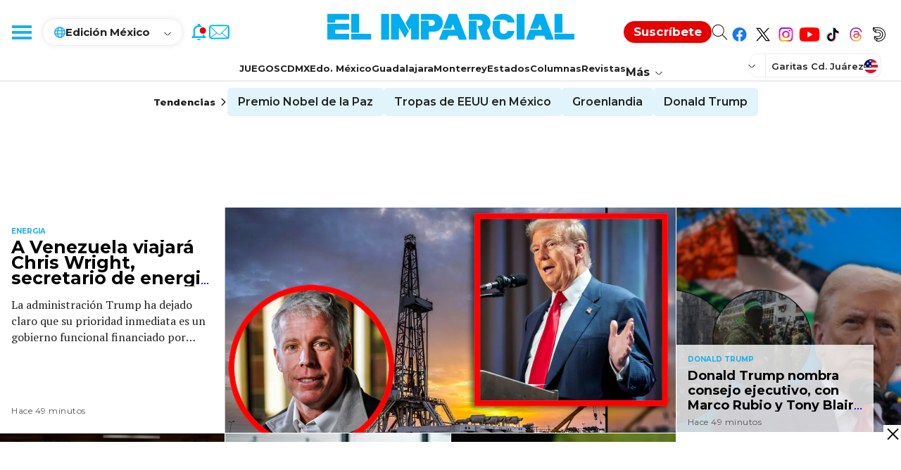

--- FILE ---
content_type: text/html; charset=utf-8
request_url: https://www.google.com/recaptcha/api2/aframe
body_size: 266
content:
<!DOCTYPE HTML><html><head><meta http-equiv="content-type" content="text/html; charset=UTF-8"></head><body><script nonce="poO3l-AA0EuJpY4JvvIBag">/** Anti-fraud and anti-abuse applications only. See google.com/recaptcha */ try{var clients={'sodar':'https://pagead2.googlesyndication.com/pagead/sodar?'};window.addEventListener("message",function(a){try{if(a.source===window.parent){var b=JSON.parse(a.data);var c=clients[b['id']];if(c){var d=document.createElement('img');d.src=c+b['params']+'&rc='+(localStorage.getItem("rc::a")?sessionStorage.getItem("rc::b"):"");window.document.body.appendChild(d);sessionStorage.setItem("rc::e",parseInt(sessionStorage.getItem("rc::e")||0)+1);localStorage.setItem("rc::h",'1768609998497');}}}catch(b){}});window.parent.postMessage("_grecaptcha_ready", "*");}catch(b){}</script></body></html>

--- FILE ---
content_type: text/css; charset=utf-8
request_url: https://www.elimparcial.com/pf/dist/components/combinations/default.css?d=357&mxId=00000000
body_size: 32897
content:
.global-image,.global-picture{height:100%;object-fit:cover;width:100%}.pb-ad-admin{word-wrap:anywhere;border-radius:6px;color:#fff}.b-ads-block{align-items:center;display:flex;flex-direction:column;height:100%;margin:0 auto 10px;max-width:1184px;padding:1rem 0;position:relative;width:100%}.b-ads-block>p{color:#333;margin:0 auto 12px;text-align:center}.b-ads-block iframe{margin:0 auto}@media(min-width:900px){.b-ads-block{margin:0 auto 28px;padding:0!important}}.ad-wrapper{align-items:center;display:flex;justify-content:center}.ad-zocalo{background-color:#fff;bottom:0;height:auto;left:50%;margin:0 auto;position:fixed;transform:translate(-50%);z-index:9999999}.ad-zocalo>.ad-wrapper{margin-bottom:0}.close-ad{background-color:#fff;border:none;cursor:pointer;margin:0;padding:0;position:absolute;right:0;top:-25px;z-index:10000}.close-ad,.close-ad>i{height:25px;width:25px}.close-ad>i{background-image:url(/pf/resources/images/hoy-cripto/close-ad.png?d=357&mxId=00000000);background-repeat:no-repeat;background-size:cover;display:flex}.hide-ad{display:none}.parallaxer-ad{margin:0 auto!important;max-width:728px!important;min-height:302px!important;overflow:hidden!important;width:100%!important}.parallaxer-ad>.ad-wrapper{margin-bottom:0}.parallaxer-ad iframe,.parallaxer-ad>div{height:100%!important;width:100%!important}@media screen and (max-width:767px){.parallaxer-ad{max-width:320px!important;min-height:320px!important}}.converger-ad,.converger-mobile-ad{z-index:9999999}.wallpaper,.wallpaper-1280,.wallpaper-1400{height:0!important;margin:0!important}.genecyAd-wallpaper1366,.genecyAd-wallpaper1400{display:none!important}@media(min-width:1281px)and (max-width:1400px){.genecyAd-wallpaper1366{display:block!important}.genecyAd-wallpaper1536{display:none!important}.story-card-data-ctn:before{background:transparent!important}}@media screen and (max-width:1280px){.genecyAd-wallpaper1366,.genecyAd-wallpaper1400,.genecyAd-wallpaper1536{display:none!important}}.carousel{background-image:linear-gradient(45deg,#11133a,#416dd9,#8b289f,#11133a);margin-bottom:40px;padding:1rem;position:relative;width:100%}@media screen and (min-width:1200px){.carousel{padding:1rem 1rem 5rem}}.carousel .swiper{padding-top:20px}.carousel-container{position:relative}@media screen and (min-width:1200px){.carousel-container{margin-left:auto;margin-right:auto;max-width:1215px}}.carousel-container-title{color:#fff;font-size:1.5rem;font-weight:700;line-height:2rem;padding:10px}@media screen and (min-width:48rem){.carousel-container-title{font-size:2.25rem;line-height:2.5rem}}.carousel-arrows{display:flex;height:30px;justify-content:space-between;position:absolute;top:56%;width:100%;z-index:3}.carousel-wrapper{background-color:#fff;border-radius:10px;box-shadow:0 4px 10px 0 rgba(0,0,0,.3);height:371px}.carousel-wrapper picture{height:auto}.carousel-wrapper img{border-top-left-radius:10px;border-top-right-radius:10px;height:206px;object-fit:cover;width:371px}.carousel-content-wrapper{display:flex;flex-direction:column;padding:0 10px 10px;position:relative;text-align:left;white-space:normal}.carousel-section-link{color:#5c2ee5;display:inline-block;font-size:10px;font-weight:500;height:35px;letter-spacing:.5px;line-height:35px;position:relative;text-decoration:none;text-transform:uppercase}.carousel-title-link{color:#000;font-size:18px;font-weight:500;line-height:26px;margin-bottom:15px;text-decoration:none}.carousel-title-link-text{-webkit-line-clamp:3;line-clamp:3;-webkit-box-orient:vertical;display:-webkit-box;overflow:hidden}.prev-arrow,.swiper-button-disabled{display:none}@media screen and (min-width:992px){.prev-arrow{display:block;height:40px;left:-24px;position:absolute;width:40px}}.prev-arrow.swiper-button-disabled,.prev-arrow[tabIndex="-1"]{display:none}.prev-arrow[tabIndex="0"]{display:block}.next-arrow{display:none}@media screen and (min-width:992px){.next-arrow{display:block;height:40px;position:absolute;right:-24px;width:40px}}.next-arrow.swiper-button-disabled{display:none}.en-el-radar-contact-form .section__header{background:none;padding-bottom:0;position:relative;text-align:left}.en-el-radar-contact-form .section__content{margin-top:0}.en-el-radar-contact-form .section__header .span{position:relative;z-index:1}.en-el-radar-contact-form .section__title{color:#fff;display:inline-block;font:italic 50px/50px Druk Text,sans-serif;margin:25px 0 15px;position:relative;text-transform:uppercase;width:100%}.en-el-radar-contact-form .section__header--small:before{display:none}.en-el-radar-contact-form .section__header--small .section__title{color:#000}.en-el-radar-contact-form .section__header--small .section__title:before{background-color:#aa0c0c}.en-el-radar-contact-form .pagebuilder{margin-bottom:84px}.en-el-radar-contact-form .page-section.page-contacto .site-main,.en-el-radar-contact-form .page-section.page-freestyle .site-main,.en-el-radar-contact-form .page-section.page-tag .site-main{background:none}.en-el-radar-contact-form .freestyle__content{padding-bottom:30px}.en-el-radar-contact-form .freestyle__content .row--container{font-family:Montserrat,sans-serif;margin:0 auto}.en-el-radar-contact-form .freestyle__content h1{font-family:Druk Text,sans-serif;font-size:22px;line-height:24px;margin:0 0 15px;text-align:left;text-transform:uppercase}.en-el-radar-contact-form .site-main .section__title{font-weight:700;padding-top:0;text-align:center}.en-el-radar-contact-form .site-main .section__title:before{display:none}.en-el-radar-contact-form .form--box__container{font-family:Montserrat,sans-serif;margin:20px auto 60px;max-width:570px;width:100%}.en-el-radar-contact-form .form--box input,.en-el-radar-contact-form .form--box select,.en-el-radar-contact-form .form--box textarea{border:1px solid #dfdfdf;border-radius:0;font-family:Montserrat,sans-serif;font-size:15px;height:41px;line-height:20px;padding:12px}.en-el-radar-contact-form .form--box .form__inputfile input{border:none}.en-el-radar-contact-form .form--box select{padding:0 11px}.en-el-radar-contact-form .form--box__label{font-family:Druk Text,sans-serif;font-size:18px;line-height:18px;margin-bottom:8px;text-transform:uppercase}.en-el-radar-contact-form .form--box__label small{color:#666;margin-left:5px}.en-el-radar-contact-form .form--box__field+.form--box__field{margin-top:41px}.en-el-radar-contact-form .form--box__fieldbuttons{text-align:center}.en-el-radar-contact-form .form--box__btn{background-color:#000;border:none;border-radius:0;color:#fff;font:italic 16px/16px Druk Text,sans-serif;margin-right:10px;padding:12px 40px 11px;text-transform:uppercase;transition:all .4s;-ms-transition:all .4s;-moz-transition:all .4s;-webkit-transition:all .4s}.en-el-radar-contact-form .form--box__btn:hover{background-color:#000}.en-el-radar-contact-form .form--box__fieldbuttons a{color:#000;font:15px/15px Montserrat,sans-serif}.en-el-radar-contact-form .form--box__success{padding:110px 0;text-align:center}.en-el-radar-contact-form .form--box__error{background-color:#000;color:#fff;font:16px/22px Montserrat,sans-serif;margin:20px auto;max-width:570px;padding:20px 0 22px;text-align:center;width:100%}.en-el-radar-contact-form .page-desuscribirse .site-main{background-image:none}.en-el-radar-contact-form .formdesuscribirse .formdesuscribirse{margin-top:20px}.en-el-radar-contact-form .formdesuscribirse p{margin-bottom:10px}.en-el-radar-contact-form .formdesuscribirse .form-container{margin-top:30px}.en-el-radar-contact-form .formdesuscribirse{min-height:200px;text-align:center}.en-el-radar-contact-form .formdesuscribirse .form-error,.en-el-radar-contact-form .formdesuscribirse .form-success{display:block;margin-bottom:20px}.en-el-radar-contact-form .form--box__success{line-height:28px;padding:0 0 50px}.en-el-radar-contact-form .span{margin:0 auto;max-width:1200px;width:100%}.en-el-radar-contact-form .row--full{max-width:100%}.en-el-radar-contact-form .row--full:after,.en-el-radar-contact-form .row:after{clear:both;content:"";display:block}.en-el-radar-contact-form .row__container{font-size:0;line-height:0;margin:0 -5px}.en-el-radar-contact-form .row__container>*{font-size:medium;line-height:normal}.en-el-radar-contact-form a{text-decoration:none}.en-el-radar-contact-form input{line-height:normal}.en-el-radar-contact-form fieldset{border:none;margin:0;padding:0}.en-el-radar-contact-form textarea{overflow:auto}.en-el-radar-contact-form table{border-collapse:collapse;border-spacing:0}.en-el-radar-contact-form td,.en-el-radar-contact-form th{padding:0}.en-el-radar-contact-form .form--box input,.en-el-radar-contact-form .form--box select,.en-el-radar-contact-form .form--box textarea{box-sizing:border-box;-ms-box-sizing:border-box;-moz-box-sizing:border-box;-webkit-box-sizing:border-box;width:100%}.en-el-radar-contact-form .form--box textarea{height:173px;resize:none}.en-el-radar-contact-form .form--box span{color:red}.en-el-radar-contact-form .form--box__label{display:block;overflow:hidden}.en-el-radar-contact-form .form--box__error,.en-el-radar-contact-form .form--box__success{display:none}.en-el-radar-contact-form .form--box__success .form--box__btn{display:inline-block;margin:25px 0 0}@media only screen and (max-device-width:1279px),only screen and (max-width:1279px){.en-el-radar-contact-form .span{-webkit-box-orient:vertical;-moz-box-orient:vertical;-ms-box-orient:vertical;-o-box-orient:vertical;box-orient:vertical;box-sizing:border-box;-webkit-box-sizing:border-box;display:-webkit-box;display:-moz-box;display:-ms-box;display:-o-box;display:box;padding:0 20px}.en-el-radar-contact-form .boxfixed{display:none}}@media only screen and (max-device-width:1000px),only screen and (max-width:1000px){.en-el-radar-contact-form .footer__navigation,.en-el-radar-contact-form .footer__newslette,.en-el-radar-contact-form .footer__redes{padding-left:40px}.en-el-radar-contact-form .footer__logo img{height:auto;width:100%}.en-el-radar-contact-form .mod--suscribete .suscribehorizontal{width:100%}.en-el-radar-contact-form .mod--suscribete .banner{display:block;width:100%}}@media only screen and (max-device-width:1280px),only screen and (max-width:1280px){.en-el-radar-contact-form .header__actions,.en-el-radar-contact-form .header__search-button{right:20px}.en-el-radar-contact-form .header .navigation>.menu--site li:nth-child(n+6){display:none}.en-el-radar-contact-form .navigation .menu__more{display:inline-block}.en-el-radar-contact-form .header .menu__more li:nth-child(n+6){display:block}}@media only screen and (max-device-width:1024px),only screen and (max-width:1024px){.en-el-radar-contact-form .header .navigation>.menu--site li:nth-child(n+5){display:none}.en-el-radar-contact-form .header .menu__more li:nth-child(n+5){display:block}.en-el-radar-contact-form .header__logo img{height:auto;width:280px}.en-el-radar-contact-form .header__actions{top:17px}.en-el-radar-contact-form .header__social--label{display:none}}@font-face{font-family:swiper-icons;font-style:normal;font-weight:400;src:url("data:application/font-woff;charset=utf-8;base64, [base64]//wADZ2x5ZgAAAywAAADMAAAD2MHtryVoZWFkAAABbAAAADAAAAA2E2+eoWhoZWEAAAGcAAAAHwAAACQC9gDzaG10eAAAAigAAAAZAAAArgJkABFsb2NhAAAC0AAAAFoAAABaFQAUGG1heHAAAAG8AAAAHwAAACAAcABAbmFtZQAAA/gAAAE5AAACXvFdBwlwb3N0AAAFNAAAAGIAAACE5s74hXjaY2BkYGAAYpf5Hu/j+W2+MnAzMYDAzaX6QjD6/4//Bxj5GA8AuRwMYGkAPywL13jaY2BkYGA88P8Agx4j+/8fQDYfA1AEBWgDAIB2BOoAeNpjYGRgYNBh4GdgYgABEMnIABJzYNADCQAACWgAsQB42mNgYfzCOIGBlYGB0YcxjYGBwR1Kf2WQZGhhYGBiYGVmgAFGBiQQkOaawtDAoMBQxXjg/wEGPcYDDA4wNUA2CCgwsAAAO4EL6gAAeNpj2M0gyAACqxgGNWBkZ2D4/wMA+xkDdgAAAHjaY2BgYGaAYBkGRgYQiAHyGMF8FgYHIM3DwMHABGQrMOgyWDLEM1T9/w8UBfEMgLzE////P/5//f/V/xv+r4eaAAeMbAxwIUYmIMHEgKYAYjUcsDAwsLKxc3BycfPw8jEQA/[base64]/uznmfPFBNODM2K7MTQ45YEAZqGP81AmGGcF3iPqOop0r1SPTaTbVkfUe4HXj97wYE+yNwWYxwWu4v1ugWHgo3S1XdZEVqWM7ET0cfnLGxWfkgR42o2PvWrDMBSFj/IHLaF0zKjRgdiVMwScNRAoWUoH78Y2icB/yIY09An6AH2Bdu/UB+yxopYshQiEvnvu0dURgDt8QeC8PDw7Fpji3fEA4z/PEJ6YOB5hKh4dj3EvXhxPqH/SKUY3rJ7srZ4FZnh1PMAtPhwP6fl2PMJMPDgeQ4rY8YT6Gzao0eAEA409DuggmTnFnOcSCiEiLMgxCiTI6Cq5DZUd3Qmp10vO0LaLTd2cjN4fOumlc7lUYbSQcZFkutRG7g6JKZKy0RmdLY680CDnEJ+UMkpFFe1RN7nxdVpXrC4aTtnaurOnYercZg2YVmLN/d/gczfEimrE/fs/bOuq29Zmn8tloORaXgZgGa78yO9/cnXm2BpaGvq25Dv9S4E9+5SIc9PqupJKhYFSSl47+Qcr1mYNAAAAeNptw0cKwkAAAMDZJA8Q7OUJvkLsPfZ6zFVERPy8qHh2YER+3i/BP83vIBLLySsoKimrqKqpa2hp6+jq6RsYGhmbmJqZSy0sraxtbO3sHRydnEMU4uR6yx7JJXveP7WrDycAAAAAAAH//wACeNpjYGRgYOABYhkgZgJCZgZNBkYGLQZtIJsFLMYAAAw3ALgAeNolizEKgDAQBCchRbC2sFER0YD6qVQiBCv/H9ezGI6Z5XBAw8CBK/m5iQQVauVbXLnOrMZv2oLdKFa8Pjuru2hJzGabmOSLzNMzvutpB3N42mNgZGBg4GKQYzBhYMxJLMlj4GBgAYow/P/PAJJhLM6sSoWKfWCAAwDAjgbRAAB42mNgYGBkAIIbCZo5IPrmUn0hGA0AO8EFTQAA")}.swiper-backface-hidden .swiper-slide{-webkit-backface-visibility:hidden}.swiper-centered.swiper-horizontal>.swiper-wrapper:before{min-height:1px}.swiper-centered.swiper-vertical>.swiper-wrapper:before{min-width:1px}.swiper-pagination-disabled>.swiper-pagination,.swiper-pagination.swiper-pagination-disabled{display:none!important}.swiper-horizontal>.swiper-pagination-bullets,.swiper-pagination-bullets.swiper-pagination-horizontal,.swiper-pagination-custom,.swiper-pagination-fraction{bottom:10px;left:0;width:100%}.swiper-pagination-bullet{background:var(--swiper-pagination-bullet-inactive-color,#000);border-radius:50%;height:var(--swiper-pagination-bullet-height,var(--swiper-pagination-bullet-size,8px));opacity:var(--swiper-pagination-bullet-inactive-opacity,.2);width:var(--swiper-pagination-bullet-width,var(--swiper-pagination-bullet-size,8px))}.swiper-pagination-bullet:only-child{display:none!important}.swiper-pagination-bullet-active{background:var(--swiper-pagination-color,var(--swiper-theme-color));opacity:var(--swiper-pagination-bullet-opacity,1)}.swiper-pagination-vertical.swiper-pagination-bullets,.swiper-vertical>.swiper-pagination-bullets{right:10px;top:50%;transform:translate3d(0,-50%,0)}.swiper-pagination-vertical.swiper-pagination-bullets .swiper-pagination-bullet,.swiper-vertical>.swiper-pagination-bullets .swiper-pagination-bullet{display:block;margin:var(--swiper-pagination-bullet-vertical-gap,6px) 0}.swiper-pagination-vertical.swiper-pagination-bullets.swiper-pagination-bullets-dynamic,.swiper-vertical>.swiper-pagination-bullets.swiper-pagination-bullets-dynamic{top:50%;transform:translateY(-50%);width:8px}.swiper-pagination-vertical.swiper-pagination-bullets.swiper-pagination-bullets-dynamic .swiper-pagination-bullet,.swiper-vertical>.swiper-pagination-bullets.swiper-pagination-bullets-dynamic .swiper-pagination-bullet{display:inline-block;transition:transform .2s,top .2s}.swiper-horizontal>.swiper-pagination-bullets .swiper-pagination-bullet,.swiper-pagination-horizontal.swiper-pagination-bullets .swiper-pagination-bullet{margin:0 var(--swiper-pagination-bullet-horizontal-gap,4px)}.swiper-horizontal>.swiper-pagination-bullets.swiper-pagination-bullets-dynamic,.swiper-pagination-horizontal.swiper-pagination-bullets.swiper-pagination-bullets-dynamic{left:50%;transform:translateX(-50%);white-space:nowrap}.swiper-horizontal>.swiper-pagination-bullets.swiper-pagination-bullets-dynamic .swiper-pagination-bullet,.swiper-pagination-horizontal.swiper-pagination-bullets.swiper-pagination-bullets-dynamic .swiper-pagination-bullet{transition:transform .2s,left .2s}.swiper-horizontal.swiper-rtl>.swiper-pagination-bullets-dynamic .swiper-pagination-bullet{transition:transform .2s,right .2s}.swiper-pagination-progressbar .swiper-pagination-progressbar-fill{background:var(--swiper-pagination-color,var(--swiper-theme-color))}.swiper-rtl .swiper-pagination-progressbar .swiper-pagination-progressbar-fill{transform-origin:right top}.swiper-horizontal>.swiper-pagination-progressbar,.swiper-pagination-progressbar.swiper-pagination-horizontal,.swiper-pagination-progressbar.swiper-pagination-vertical.swiper-pagination-progressbar-opposite,.swiper-vertical>.swiper-pagination-progressbar.swiper-pagination-progressbar-opposite{height:4px;left:0;top:0;width:100%}.swiper-horizontal>.swiper-pagination-progressbar.swiper-pagination-progressbar-opposite,.swiper-pagination-progressbar.swiper-pagination-horizontal.swiper-pagination-progressbar-opposite,.swiper-pagination-progressbar.swiper-pagination-vertical,.swiper-vertical>.swiper-pagination-progressbar{height:100%;left:0;top:0;width:4px}.xpmedia-button{align-items:center;border-radius:.25rem!important;border-style:solid;border-width:.063rem;cursor:pointer;display:flex;flex-shrink:0;font-size:.875rem;font-weight:700;justify-content:center;line-height:1.5;text-decoration:none}.xpmedia-button:hover{filter:brightness(.85)}.xpmedia-button--full-width{width:100%}.xpmedia-button--left-icon-container{display:flex;padding-right:.5rem}.xpmedia-button--right-icon-container{display:flex;padding-left:.5rem}.xpmedia-button--small{height:2rem;padding:.5rem}.xpmedia-button--medium{height:3rem;padding:.75rem}.xpmedia-button--large{height:3.5rem;padding:1rem}.span{width:85%}

/*! normalize.css v3.0.2 | MIT License | git.io/normalize */.header__region--active--text:after{background-image:url(/arte/region_icon_blue.svg?d=357&mxId=00000000)}.ei-advertising-form-container{margin:0 auto;max-width:1585px;width:100%}.footer__whatsapp:before{background-image:url(/arte/desktop/footer_whatsapp.svg?d=357&mxId=00000000)}.footer__telegram:before{background-image:url(/arte/desktop/footer_telegram.svg?d=357&mxId=00000000)}.news__nophoto{background:url(/arte/logo_2022.svg?d=357&mxId=00000000) no-repeat 50%}.suscribehorizontal:before{background-image:url(/arte/desktop/footer_suscribete.svg?d=357&mxId=00000000)}@media only screen and (max-device-width:1170px),only screen and (max-width:1170px){.header--sticky .navigation,.header__garitas,.header__loseconomicos,.logo__clubgh{display:none}.header--sticky ._layer{height:4px;width:28px}.header--sticky .header__logo{left:75px}.header--sticky .navigation{background:#fff;border-right:1px solid #ededed;box-shadow:0 2px 2px rgba(0,0,0,.2);display:block;height:100vh;left:-281px;margin:0;padding:7px 32px;position:absolute;top:62px;transition:all .3s;-webkit-transition:all .3s}.header--sticky .navigation.header__nav--active{left:0}.header--sticky ul.menu.menu--site{text-align:left;width:200px}.header--sticky .navigation .menu--site li{padding:0;text-align:left;width:100%}.header--sticky ul.menu__submenu{position:relative}.header--sticky .navigation .menu__item .menu__submenu{display:none;filter:none;-webkit-filter:none;left:0;padding:0 0 0 15px}.header--sticky .navigation .menu__item.menu__item--open>.menu__submenu{display:block;padding-bottom:20px;position:relative;top:0}.header--sticky .navigation .menu>.menu__item>a,.header--sticky .navigation .menu__item span{display:block;margin:22px 0 0}.header--sticky .header__logo img,.header__logo img{height:auto;width:250px}.option{font:12px/13px Avenir Next Medium,sans-serif}.edition_subtitle,.subtitle{font:15px/15px Avenir Next Bold,sans-serif}.edition_option{font:12px/13px Avenir Next Medium,sans-serif}.header__search-button .icono--cross{right:-16vw;width:100%}.ei-advertising-form-container__notification{width:40%}}@media only screen and (max-device-width:965px),only screen and (max-width:965px){.alert--region .alert__icon{background-size:cover;height:28px;width:28px}.alert--region h2{font-size:16px;line-height:28px}.alert--vivo .alert__media{height:74px;width:133px}.alert--vivo .icono--play{font-size:40px;height:40px}.alert--vivo .alert__data{padding-top:20px}.alert__label,.alert__title{font-size:16px;line-height:18px}.header--sticky .header__logo img,.header__logo img{height:auto;width:210px}.header__search-button .icono--cross{right:-19vw;width:100%}.header__subscribe{display:none}.ei-advertising-form-container__notification{width:140%}}#head-contactanos{font:18px/30px Avenir Next DemiRegular,sans-serif;margin:109px auto 60px;max-width:570px;width:100%}#head-contactanos .mediocontacto{font:18px/30px Avenir Next DemiBold,sans-serif;margin-right:15px;position:relative}.mediocontacto .ei-icon-whatsapp{left:93px;top:-11px}.mediocontacto .ei-icon-whatsapp:before{color:#1bd741;font-size:18px;line-height:1}.carousel_swiper{margin-bottom:20px}.carousel_swiper .swiper-container{position:relative}.carousel_swiper .swiper-wrapper{margin-bottom:58px}.carousel_swiper .swiper-button{background-color:transparent;bottom:5px;color:#222;height:20px;left:50%;line-height:20px;padding:0;top:auto;width:24px}.carousel_swiper .button-next.swiper-button-disabled,.carousel_swiper .button-prev.swiper-button-disabled{display:block}.carousel_swiper .button-next>svg,.carousel_swiper .button-prev>svg{fill:#000}.carousel_swiper .button-next>svg:hover,.carousel_swiper .button-prev>svg:hover{fill:#1dafec}.carousel_swiper .button-next{left:54%;right:auto}.carousel_swiper .button-next,.carousel_swiper .button-prev{bottom:9px;cursor:pointer;height:24px;position:absolute;top:inherit;width:24px;z-index:11}.carousel_swiper .button-prev{left:auto;right:54%}.carousel_swiper .swiper-pagination-bullet.swiper-pagination-bullet-active{background:#1dafec}.carousel_swiper .swiper-pagination-bullet{background:#222;border-radius:100%;display:inline-block;height:8px;margin:0 4px;opacity:1;width:8px}.carousel_swiper .swiper-container-horizontal>.swiper-pagination-bullets,.carousel_swiper .swiper-pagination-custom,.carousel_swiper .swiper-pagination-fraction{bottom:0;display:block;left:0;width:100%}.carousel_swiper .text-wrapper{display:none}.carousel_swiper_right_navigation{margin-bottom:20px}.carousel_swiper_right_navigation .swiper-container{position:relative}.carousel_swiper_right_navigation .swiper-wrapper{margin-bottom:58px}.carousel_swiper_right_navigation .swiper-button{background-color:transparent;bottom:5px;color:#222;height:20px;left:50%;line-height:20px;padding:0;top:auto;width:24px}.carousel_swiper_right_navigation .button-next,.carousel_swiper_right_navigation .button-prev{display:none}@media(min-width:1272px){.carousel_swiper_right_navigation .button-next,.carousel_swiper_right_navigation .button-prev{display:block}}.carousel_swiper_right_navigation .button-next>svg,.carousel_swiper_right_navigation .button-prev>svg{fill:#000}.carousel_swiper_right_navigation .button-next>svg:hover,.carousel_swiper_right_navigation .button-prev>svg:hover{fill:#1dafec}.carousel_swiper_right_navigation .button-next{bottom:12px;cursor:pointer;height:24px;left:90%;position:absolute;right:auto;top:inherit;width:24px;z-index:11}.carousel_swiper_right_navigation .button-next.swiper-with-link{left:auto;right:100px}.carousel_swiper_right_navigation .button-prev{bottom:12px;cursor:pointer;height:24px;left:auto;position:absolute;right:16%;top:inherit;width:24px;z-index:11}.carousel_swiper_right_navigation .button-prev.swiper-with-link{right:200px}.carousel_swiper_right_navigation .swiper-pagination{bottom:14px;display:block;left:auto;right:110px;text-align:center;width:102px}@media(min-width:992px){.carousel_swiper_right_navigation .swiper-pagination{bottom:10px}}.carousel_swiper_right_navigation .swiper-pagination-bullet.swiper-pagination-bullet-active{background:#1dafec}.carousel_swiper_right_navigation .swiper-pagination-bullet{background:#222;border-radius:100%;display:inline-block;height:8px;margin:0 4px;opacity:1;width:8px}.carousel_swiper_right_navigation .swiper-container-horizontal>.swiper-pagination-bullets,.carousel_swiper_right_navigation .swiper-pagination-custom,.carousel_swiper_right_navigation .swiper-pagination-fraction{bottom:0;display:block;left:0;width:100%}.carousel_swiper_right_navigation .text-wrapper{bottom:12px;color:#1cafec;display:none;font-size:12px;font-weight:600;position:absolute;right:10px;z-index:10}.carousel_swiper_right_navigation .text-wrapper a{color:inherit;font-size:inherit;text-decoration:none}@media(min-width:768px){.carousel_swiper_right_navigation .text-wrapper{bottom:10px;display:block}}

/*! normalize.css v3.0.2 | MIT License | git.io/normalize */.form--box input,.form--box select,.form--box textarea{box-sizing:border-box;-ms-box-sizing:border-box;-moz-box-sizing:border-box;-webkit-box-sizing:border-box;width:100%}.form--box span{color:red}.form--box__field__required{text-align:right}.form--box__label{display:block;overflow:hidden}.form--box__error,.form--box__success{display:none}.form--box__success .form--box__btn{display:inline-block;margin:25px 0 0}.header{background-color:#fff;border-bottom:1px solid #ededed;height:114px;position:relative;transition:top .4s,opacity .4s;-ms-transition:top .4s,opacity .4s;-moz-transition:top .4s,opacity .4s;-webkit-transition:top .4s,opacity .4s;z-index:16}.page-news .header{-mozbox-shadow:0 13px 22px rgba(0,0,0,.09);box-shadow:0 13px 22px rgba(0,0,0,.09);-ms-box-shadow:0 13px 22px rgba(0,0,0,.09);-webkit-box-shadow:0 13px 22px rgba(0,0,0,.09)}.page-news.page--newslongform .header{box-shadow:none;-ms-box-shadow:none;-moz-box-shadow:none;-webkit-box-shadow:none}.page-news .header.header--sticky{-mozbox-shadow:none;box-shadow:none;-ms-box-shadow:none;-webkit-box-shadow:none}.header__top{padding:24px 0 20px;text-align:center}.header--sticky .header__top{border:none;padding:12px}.header.header--sticky{height:61px;opacity:1!important;position:fixed;top:0!important}.header__logo{margin:0 auto;position:relative;text-align:center}.header--sticky .header__logo{left:61px;padding-right:37px;position:absolute;top:19px}.header--sticky .header__logo:after{bottom:-7px;left:0;text-align:left}.header__logo img{height:38px;width:357px}.header--sticky .header__logo img{height:23px;width:218px!important}.header__actions{background:#fff;position:absolute;right:30px;top:24px}.header__actions__suscribe{background:#f07634;border-radius:125px;color:#fff;float:left;font:16px/32px Avenir Next DemiBold,sans-serif;height:31px;margin-right:19px;margin-top:7px;width:167px}.header__actions__suscribe:hover{background:#de5911}.header--sticky .header__actions__suscribe{display:none}.header--sticky .header__actions{top:20px}.header__region{border:1px solid #ededed;border-radius:19px;box-shadow:0 0 9px rgba(0,0,0,.07);-ms-box-shadow:0 0 9px rgba(0,0,0,.07);-moz-box-shadow:0 0 9px rgba(0,0,0,.07);-webkit-box-shadow:0 0 9px rgba(0,0,0,.07);color:#222;cursor:pointer;font:15px/15px Avenir Next DemiBold,sans-serif;left:61px;padding:12px 16px 10px;position:absolute;text-align:left;top:28px;width:173px}.header__region--active--text{display:block;height:15px;padding-left:30px}.header__region--active--text:before{content:"Edición ";display:inline}.header__region--active--text:after{background-image:url(/export/sites/elimparcial/arte/region_icon_blue.svg?d=357&mxId=00000000);background-repeat:no-repeat;background-size:contain;content:"";display:block;height:17px;left:19px;position:absolute;top:10px;width:17px}.header__region .flecha{position:absolute;right:17px;top:21px}.header__region .flecha:after,.header__region .flecha:before{background-color:#222;content:"";height:6px;position:absolute;right:0;top:-4px;transform:rotate(45deg);-webkit-transform:rotate(45deg);transition:all .2s;-ms-transition:all .2s;-moz-transition:all .2s;-webkit-transition:all .2s;width:1px}.header__region .flecha:before{right:5px;transform:rotate(-45deg);-webkit-transform:rotate(-45deg)}.header--sticky .header__region .flecha:after,.header--sticky .header__region .flecha:before{top:7px}.header__region--open .flecha:after{transform:rotate(-45deg);-webkit-transform:rotate(-45deg)}.header__region--open .flecha:before{transform:rotate(45deg);-webkit-transform:rotate(45deg)}.clss__hide{display:none!important}.header--sticky .header__region{border-bottom:0;border-radius:0;border-top:0;box-shadow:none;box-sizing:border-box;-ms-box-sizing:border-box;-moz-box-sizing:border-box;-webkit-box-sizing:border-box;height:61px;left:auto;padding-top:23px;right:200px;top:0;width:132px}.header--sticky .header__region .header__region--active--text{padding-left:0}.header--sticky .header__region .header__region--active--text:before{content:"Ed. "}.header--sticky .header__region .header__region--active--text:after{display:none}.header__region--list{background-color:#fff;filter:drop-shadow(0 0 9px rgba(0,0,0,.07));-ms-filter:drop-shadow(0 0 9px rgba(0,0,0,.07));-moz-filter:drop-shadow(0 0 9px rgba(0,0,0,.07));-webkit-filter:drop-shadow(0 0 9px rgba(0,0,0,.07));opacity:0;padding:20px 20px 10px;pointer-events:none;text-align:left;top:37px;transform:translateY(-30px);-ms-transform:translateY(-30px);-moz-transform:translateY(-30px);-webkit-transform:translateY(-30px);transition:all .2s;-ms-transition:all .2s;-moz-transition:all .2s;-webkit-transition:all .2s;width:167px;z-index:1}.header__region--list a{color:#222;display:block;margin-bottom:10px}.header__region--open .header__region--list{opacity:1;pointer-events:auto;transform:translate(0);-ms-transform:translate(0);-moz-transform:translate(0);-webkit-transform:translate(0)}.header--sticky .header__region--list{left:-5px;top:51px;width:94px}.header__social{float:left;margin-right:0;margin-top:7px;position:relative}.header--sticky .header__social{display:none}.header__social li{float:left}.header__social .icono{background:none;border:none;display:inline-block;height:20px;line-height:38px;margin:0 0 0 13px;position:relative;text-align:center;vertical-align:top;width:21px}.header__social .icono--svg--twitter{width:19px}.header__social .icono--svg--youtube{width:27px}.header__social .icono--svg--threads,.header__social .icono--svg--tiktok{width:18px}.header__subscribe{float:left;height:21px;margin-right:4rem;margin-top:.4rem;width:80px}.link__subscribe{background-color:#e50101;border:1px solid #e50101;border-radius:15px;color:#fff;font:17px/17px Avenir Next Bold,sans-serif;padding:0 13px 3px}.link__subscribe:hover{opacity:60%}.header--sticky .header__subscribe{display:none}.header__search-button{display:inline-block;position:absolute;right:92%}.header__search-button .icono--search_cool{align-items:flex-start;background-color:transparent;color:#000;display:flex;flex-direction:row;font-size:22px;justify-content:flex-end;margin:.3rem .3rem 0 0}.header__search-button .search--text{color:#222;font:16px/59px Avenir Next DemiBold,sans-serif}.header__search-button:hover .icono--search_cool,.header__search-button:hover .search--text{color:#1dafec}.header--sticky .header__search-button .search--text{display:none}.header--sticky .header__social.mostrar{display:block}.header--sticky .header__search-button{border-left:1px solid #ededed;display:block!important;margin-left:52px;padding:0;position:absolute;right:324px;top:0}.header--sticky .header__search-button .icono--search_cool{padding:13px 30px 8px 24px}.header__search-button--active .header__top .hamburger{display:none}.header--sticky .header__search-button--active{border:0;right:0;top:0}.header--sticky .header__search-button--active .icono--search_cool{display:none}.header__search-button .icono--cross{color:#fff;display:none;font-size:25px;line-height:21px;position:absolute;right:-172px;top:8px;width:100%;z-index:2}.header--sticky .header__search-button .icono--cross{right:40px;top:21px}.header__search-button--active .icono--cross{display:block}.header__search-form{background-color:#000;box-sizing:border-box;-ms-box-sizing:border-box;-moz-box-sizing:border-box;-webkit-box-sizing:border-box;font-size:0;height:0;left:0;opacity:0;overflow:hidden;padding:0;position:absolute;top:0;transition:all .3s;-ms-transition:all .3s;-moz-transition:all .3s;-webkit-transition:all .3s;width:100%;z-index:2}.header__search-form--active{height:110px;opacity:1;padding:16px}.header--sticky .header__search-form--active{height:62px;padding:10px 14px}.header__search-form .icono--search_cool{background-color:#fff;border-radius:0 3px 3px 0;color:#363636;display:inline-block;font-size:20px;line-height:30px;padding:19px 15px 11px 19px;vertical-align:top}.header--sticky .header__search-form .icono--search_cool{padding:8px 15px 3px 19px}.header__search-form input{background:#fff;border:0;border-radius:3px 0 0 3px;display:inline-block;font:18px/60px Avenir Next Regular,sans-serif;height:60px;max-width:937px;padding:0 15px;vertical-align:top;width:80%}.header--sticky .header__search-form input{height:41px}.header__search-form .icono.icono--cross{background-color:#dedede;border-radius:100%;display:none;font-size:12px;height:29px;line-height:9px;position:absolute;right:10px;top:11px;width:29px}.header__search-form--active .icono.icono--cross{display:block}.header__loseconomicos{bottom:10px;right:28px}.header__loseconomicos img{height:auto;width:160px}.header__garitas{border:1px solid #ededed;border-radius:10px;bottom:10px;cursor:pointer;font:13px/13px Avenir Next Demibold;height:24px;margin-top:4px;padding:4px;position:absolute;right:28px;width:152px}.btn__garitas{border-right:1px solid #ededed;float:left;height:34px;margin-top:-5px;top:10px;width:18px}.header__garitas--text{color:#222}.header--sticky .header__garitas{top:10px}.items__garitas{display:block;margin-top:5px;padding:15px 0 0!important;text-align:left}.items__garitas a{color:#222}.header__garitas--active--text{display:inline-flex;margin:4px 7px 3px -12px;padding-top:3px}.header__garitas--active--text:after{background-image:url(/arte/icon-flag-usa.png?d=357&mxId=00000000);background-repeat:no-repeat;background-size:contain;content:"";display:block;height:20px;left:136px;position:absolute;top:6px;width:20px}.flecha__garitas{position:absolute;right:147px;top:18px}.header__garitas .flecha__garitas:before{right:5px!important;transform:rotate(-45deg);-webkit-transform:rotate(-45deg)!important}.header__garitas--open .flecha__garitas:before{transform:rotate(45deg);-webkit-transform:rotate(45deg)!important}.header__garitas--open .flecha__garitas:after{transform:rotate(-45deg);-webkit-transform:rotate(-45deg)!important}.header__garitas .flecha__garitas:after,.header__garitas .flecha__garitas:before{background-color:#222;content:"";height:6px;position:absolute;right:0;top:-4px;transform:rotate(45deg);-webkit-transform:rotate(45deg);transition:all .2s;-webkit-transition:all .2s;width:1px}.header__garitas--open .header__garitas--list{opacity:1;pointer-events:auto;transform:translate(0);-ms-transform:translate(0);-moz-transform:translate(0);-webkit-transform:translate(0)}.header__garitas--list{background-color:#fff;filter:drop-shadow(0 0 9px rgba(0,0,0,.07));-ms-filter:drop-shadow(0 0 9px rgba(0,0,0,.07));-moz-filter:drop-shadow(0 0 9px rgba(0,0,0,.07));-webkit-filter:drop-shadow(0 0 9px rgba(0,0,0,.07));left:0;opacity:0;padding:5px 20px 10px;pointer-events:none;position:absolute;text-align:left;top:30px;transform:translateY(-30px);-ms-transform:translateY(-30px);-moz-transform:translateY(-30px);-webkit-transform:translateY(-30px);transition:all .2s;-ms-transition:all .2s;-moz-transition:all .2s;-webkit-transition:all .2s;width:120px;z-index:1}.navigation{display:inline-block;text-align:center}.header--sticky .navigation{margin-left:-137px;text-align:left}.navigation .menu--site,.navigation .menu--site li{display:inline-block;vertical-align:top}.navigation .menu--site li{text-align:center}.navigation .menu--site li+li{padding-left:26px}.navigation .menu--site a{color:#222;display:block;font:16px/16px Avenir Next DemiBold,sans-serif;position:relative}.navigation .menu--site a:hover{color:#1dafec}.navigation .menu__item--active>a{color:#222}.navigation .menu__item--submenu{position:relative}.navigation .menu__submenu{display:inline-block;min-width:200px;position:relative}.navigation .menu__item span{color:#222;cursor:pointer;display:inline-block;display:block;font:16px/16px Avenir Next DemiBold,sans-serif;overflow:hidden;padding-right:18px;position:relative;transition:all .3s}.navigation .menu__item:hover span{color:#1dafec}.navigation .menu__item span:after,.navigation .menu__item span:before{background-color:#222;content:"";height:6px;position:absolute;right:2px;top:6px;transform:rotate(45deg);-webkit-transform:rotate(45deg);transition:all .2s;-ms-transition:all .2s;-moz-transition:all .2s;-webkit-transition:all .2s;width:1px}.navigation .menu__item:hover span:after,.navigation .menu__item:hover span:before{background-color:#1dafec}.navigation .menu__item span:before{right:7px}.navigation .menu__item span:before,.navigation .menu__item.menu__item--open span:after{transform:rotate(-45deg);-webkit-transform:rotate(-45deg)}.navigation .menu__item.menu__item--open span:before{transform:rotate(45deg);-webkit-transform:rotate(45deg)}.navigation .menu__item .menu__submenu{background-color:#fff;filter:drop-shadow(0 0 2px rgba(0,0,0,.2));-ms-filter:drop-shadow(0 0 2px rgba(0,0,0,.2));-moz-filter:drop-shadow(0 0 2px rgba(0,0,0,.2));-webkit-filter:drop-shadow(0 0 2px rgba(0,0,0,.2));left:36px;opacity:0;padding:7px 20px 15px;pointer-events:none;position:absolute;top:0;transition:all .3s;-ms-transition:all .3s;-moz-transition:all .3s;-webkit-transition:all .3s;visibility:hidden;white-space:normal}.navigation .menu__item .menu__submenu li{display:block;padding:15px 0 0!important;text-align:left}.navigation .menu__item.menu__item--open>.menu__submenu{opacity:1;pointer-events:auto;top:31px;visibility:visible;z-index:1}.button--menu{cursor:pointer;display:none;font-size:24px;height:18px;left:30px;letter-spacing:.5px;padding:0 0 0 33px;position:absolute;text-transform:uppercase;top:22px;width:0;z-index:2}.button--menu span{background-color:#222;height:2px;left:0;position:absolute;top:8px;transition:all .3s;-webkit-transition:all .3s;width:21px}.button--menu:hover{color:#00aeef}.button--menu:hover span,.button--menu:hover span:after,.button--menu:hover span:before{background-color:#00aeef}.button--menu span:after,.button--menu span:before{background-color:#222;content:"";height:2px;left:0;position:absolute;top:-6px;transition:all .3s;-webkit-transition:all .3s;width:21px}.button--menu span:after{left:8px;top:6px;width:13px}.button--menu--active span,.button--menu.button--menu--active:hover span{background-color:transparent}.button--menu--active span:after,.button--menu--active span:before{top:0;transform:rotate(45deg);-webkit-transform:rotate(45deg)}.button--menu--active span:before{transform:rotate(-45deg);-webkit-transform:rotate(-45deg)}.button--menu--active span:after{left:0;width:21px}.tag__menu{border-bottom:1px solid #ededed;display:flex;justify-content:center;padding-bottom:10px;padding-top:10px;white-space:nowrap}.tag__info{float:left;font-family:Avenir Next Regular,sans-serif;font-size:12pt;padding:0 10px 5px}.tag__link{background-color:#e1f4fb;border:2px solid #e1f4fb;border-radius:5px;color:#222;cursor:pointer;display:initial;font-weight:700;max-width:max-content;min-height:30px;padding:6px 13px;text-decoration:none}.tag__info a:hover{box-shadow:2px 2px 5px #999;-webkit-box-shadow:2px 2px 5px #999;-moz-box-shadow:2px 2px 5px #999;filter:shadow(color=#999999,direction=135,strength=2)}.tag__title{color:#222;flex:0 0 70px;font-family:Avenir Next Bold,sans-serif;font-size:10pt;width:5px}.tag__img{margin-left:5px}.image-arrow{padding-left:2px;padding-top:13px;width:6px}.tag__section{display:flex;overflow:auto;overflow-x:hidden;overflow-y:hidden}.logo__clubgh{height:18px;left:100px;position:absolute;width:69px}.header--sticky .logo__clubgh{display:none}.hamburger{background-color:transparent;cursor:pointer;height:30px;left:0;padding:20px;position:absolute;top:17px;-webkit-transform:translateZ(0);transform:translateZ(0);-webkit-transition:-webkit-transform .25s cubic-bezier(.05,1.04,.72,.98);transition:transform .25s cubic-bezier(.05,1.04,.72,.98);-webkit-user-select:none;-moz-user-select:none;-ms-user-select:none;user-select:none;width:30px;z-index:1002}.header--sticky .hamburger{top:0}.header--sticky .span .header__top{border-bottom:1px solid #ededed;padding:24px 0 31px}.header--sticky .menuppal .span .header__top .header__logo{display:inline-block;left:0;margin:0 auto;padding-right:0;position:relative;text-align:center;top:0}.header--sticky .menuppal .span .header__top .header__logo img{height:38px;width:357px!important}.header--sticky .menuppal .span .header__actions{background:#fff;position:absolute;right:30px;top:24px}.header--sticky .menuppal .span .header__actions .header__social{display:block}.hamburger.is-active{background-color:none}.menuppal .span:first-child{padding-bottom:15px;position:relative;text-align:center}.ei-contact-form-container{margin:0 auto;max-width:1585px;width:100%}._layer{background:#1dafec;border-radius:2px;height:4px;margin-bottom:4px;opacity:1;-webkit-transform:translateZ(0);transform:translateZ(0);-webkit-transition:all .25s cubic-bezier(.05,1.04,.72,.98);transition:all .25s cubic-bezier(.05,1.04,.72,.98);width:28px}.hamburger.is-active .-top{-webkit-transform:translateY(200%) rotate(45deg)!important;-ms-transform:translateY(200%) rotate(45deg)!important;transform:translateY(200%) rotate(45deg)!important}.hamburger.is-active .-mid{opacity:0}.hamburger.is-active .-bottom{-webkit-transform:translateY(-200%) rotate(135deg)!important;-ms-transform:translateY(-200%) rotate(135deg)!important;transform:translateY(-200%) rotate(135deg)!important}.menuppal.is_active{overflow-y:hidden;transform:translateZ(0)}.menuppal{background-color:#fff;bottom:0;height:100%;left:0;overflow-y:hidden;position:fixed;top:0;transform:translate3d(0,-100%,0);transition:transform .35s cubic-bezier(.05,1.04,.72,.98) 0s;width:100%;z-index:1001}.menuppal ul li a{color:#222}.menuppal ul li a:hover{color:#333}.span__container{margin:0 -15px}.col_6{width:97%}.margin-r-4-1{margin-right:1.1%;text-align:justify}.margin-r-4-2{margin-right:4.1%;text-align:justify}.margin-r-4-4{text-align:left}.menu-title{border-bottom:9px solid #1dafec;color:#222;font:30px/23px Avenir Next Heavy,sans-serif;font-weight:800;margin-top:30px;padding-bottom:13px}.width_1{width:74%}.width_2{width:68%}.menu_sidebar_ediciones{margin-left:0;margin-top:20px}.menu_sidebar_ediciones li{margin:15px 0;text-align:-webkit-left}.edition_subtitle{align-items:end;font:24px/22px Avenir Next Bold,sans-serif}.edition_option,.edition_subtitle{background-image:url(/arte/region_icon_blue.svg?d=357&mxId=00000000);background-repeat:no-repeat;background-size:contain;display:flex;height:17px;padding-left:20px;width:17px}.edition_option{align-items:center;font:17px/13px Avenir Next Medium,sans-serif}.subtitle{font:22px/22px Avenir Next Bold,sans-serif}.option{font:17px/13px Avenir Next Medium,sans-serif}.aling,.subtitle .aling{margin-left:22px}.space{padding:3px}.menu_footer{bottom:0;position:fixed;width:100%}.menu_footer p{color:#8f8e8e;float:left;font:15px/15px Avenir Next Medium,sans-serif;margin-left:127px;text-align:left}.menu_footer img{margin-right:5px;margin-top:-1.5px}.link_notification{cursor:pointer;height:27px;left:275px;position:absolute;top:35px;width:30px}.link_notification:hover{color:#4abfef}.header--sticky .link_notification{display:none}.link_boletin{color:#1dafec;cursor:pointer;height:27px;left:310px;position:absolute;top:35px;width:30px}.link_boletin:hover{color:#4abfef}.header--sticky .link_boletin{display:none}.footer__whatsapp:before{background-image:url(/export/sites/elimparcial/arte/desktop/footer_whatsapp.svg?d=357&mxId=00000000)}.footer__telegram:before{background-image:url(/export/sites/elimparcial/arte/desktop/footer_telegram.svg?d=357&mxId=00000000)}.banner{display:inline-block;text-align:center;width:100%}.banner--full{margin:45px 0 0}.banner--home__top,.banner--news__top,.banner--summary__top{background-color:#f5f5f5;border-bottom:1px solid #e6e6e6;margin:0;padding:27px 0}.ranking .banner{display:inline-block;position:relative;vertical-align:top;width:300px}.page-videos .banner--full{background-color:#f5f4f4;margin:0;padding-top:40px}.page-section .section__content .span__container .banner--full{margin:0 0 38px}.section__header .banner{text-align:center}.garitas__content .banner{margin-top:33px}.page-news .st-adunit{z-index:10!important}.page-section .site-main{margin-top:3rem;position:relative}.section__header{background:#1dafec;padding-bottom:90px;position:relative;text-align:left}.section__header .span{position:relative;z-index:1}.section__title{color:#fff;font:35px/35px Avenir Next Bold,sans-serif;font-weight:700;margin:39px 0 37px;padding:32px 0 0;position:relative;text-transform:uppercase}.section__title:before{background-color:#fff;content:"";height:9px;left:0;position:absolute;top:0;width:90px}.section__content{margin-top:-100px}.page-contacto .section__header,.page-esquelas .section__header,.page-freestyle .section__header,.page-search .section__header,.page-suscripciones .section__header,.page-tag .section__header,.page-tag-tematico .section__header{background:#fff;padding-bottom:0}.page-contacto .section__header:before,.page-esquelas .section__header:before,.page-freestyle .section__header:before,.page-search .section__header:before,.page-suscripciones .section__header:before,.page-tag .section__header:before,.page-tag-tematico .section__header:before{background-color:#1dafec;content:"";height:415px;left:0;position:absolute;top:-39px;width:100%;z-index:-1}.page-contacto .section__content,.page-esquelas .section__content,.page-freestyle .section__content,.page-search .section__content,.page-suscripciones .section__content,.page-tag .section__content,.page-tag-tematico .section__content{margin-top:0}.section__header--small:before{display:none}.section__header--small .section__title{color:#1dafec}.section__header--small .section__title:before{background-color:#1dafec}.pagebuilder{margin-bottom:50px}.freestyle__content{padding-bottom:30px}.freestyle__content .span--container{font-family:"PT Serif",serif;margin:0 auto}.freestyle__content h1,.freestyle__content h2,.freestyle__content h3,.freestyle__content h4,.freestyle__content h5,.freestyle__content h6{font-family:Avenir Next Bold,sans-serif;font-size:22px;line-height:24px;margin:0 0 15px;text-align:left;text-transform:uppercase}.freestyle__content h2{font-size:20px;line-height:20px}.freestyle__content p,.freestyle__content ul{color:#000;font-family:inherit!important;font-size:16px!important;line-height:24px!important;margin-bottom:20px!important;text-align:left!important}.freestyle__content a{color:#1dafec;text-decoration:underline}.freestyle__content a:hover{text-decoration:none}.freestyle__content li,.freestyle__content ol,.freestyle__content ul{list-style:disc}.page-contacto .section__title{padding-top:0;text-align:center}.page-contacto .section__title:before{display:none}.form--box__container{font-family:"PT Serif",serif;margin:20px auto 60px;max-width:570px;width:100%}.form--box input,.form--box select,.form--box textarea{border:1px solid #dfdfdf;border-radius:0;font-family:Avenir Next Regular,sans-serif;font-size:15px;height:41px;line-height:20px;padding:12px}.form--box .form__inputfile input{border:none}.form--box select{padding:0 11px}.form--box textarea{height:173px;resize:none}.form--box__label{font-family:Avenir Next DemiBold,sans-serif;font-size:18px;line-height:18px;margin-bottom:8px}.form--box__label small{color:#666;margin-left:5px}.form--box__field+.form--box__field{margin-top:41px}.form--box__fieldbuttons{text-align:center}.form--box__btn{background-color:#1dafec;border:none;border-radius:18px;color:#fff;font:15px/15px Avenir Next DemiBold,sans-serif;margin-right:10px;padding:12px 40px 11px;transition:all .4s;-ms-transition:all .4s;-moz-transition:all .4s;-webkit-transition:all .4s}.form--box__btn:hover{background-color:#1b89b7;color:#fff}.form--box__fieldbuttons a{color:#000;font:15px/15px Avenir Next DemiBold,sans-serif}.form--box__success{padding:50px 0 110px;text-align:center}.form--box__error{background-color:#000;color:#fff;font:16px/22px Avenir Next DemiBold,sans-serif;margin:20px auto;max-width:570px;padding:20px 0 22px;text-align:center;width:100%}.formdesuscribirse{min-height:200px;text-align:center}.formdesuscribirse .form-error,.formdesuscribirse .form-success{display:block;margin-bottom:20px}.news__nophoto{background:url(/export/sites/elimparcial/arte/logo_2022.svg?d=357&mxId=00000000) no-repeat 50%}.suscribehorizontal{padding:34px 0 0 150px;position:relative;text-align:left}.suscribehorizontal:before{background-image:url(/export/sites/elimparcial/arte/desktop/footer_suscribete.svg?d=357&mxId=00000000);background-repeat:no-repeat;background-size:contain;content:"";display:block;height:120px;left:0;position:absolute;top:42px;width:110px}.suscribehorizontal__header{margin-bottom:5px}.suscribehorizontal__title{color:#1dafec;font:20px/20px Avenir Next Bold,sans-serif}.suscribehorizontal__formtitle{color:#fff;font:20px/20px Avenir Next Bold,sans-serif;margin-bottom:14px}.suscribehorizontal__form{font-size:0}.suscribehorizontal__fieldset input{background:#fff;border:0;border-radius:22.5px 0 0 22.5px;box-sizing:border-box;-ms-box-sizing:border-box;-moz-box-sizing:border-box;-webkit-box-sizing:border-box;color:#000;display:inline-block;font:15px/22px Avenir Next Regular,sans-serif;margin:0;padding:12px 18px 11px;vertical-align:top;width:87%}.suscribehorizontal__fieldset input::-webkit-input-placeholder{color:#000}.suscribehorizontal__fieldset input::-moz-placeholder{color:#000}.suscribehorizontal__fieldset input:-ms-input-placeholder{color:#000}.suscribehorizontal__fieldset input:-moz-placeholder{color:#000}.suscribehorizontal__fieldset{position:relative}.suscribehorizontal__fieldset button{background:#fff;border:0;border-radius:0;border-radius:0 22.5px 22.5px 0;box-sizing:border-box;-ms-box-sizing:border-box;-moz-box-sizing:border-box;-webkit-box-sizing:border-box;color:#1dafec;display:inline-block;font-size:16px;height:45px;margin:0 0 0 -4px;padding:8px 21px 9px 15px;vertical-align:top;width:13%}.suscribehorizontal__fieldset button:hover{color:#1b89b7}.suscribehorizontal__hint{color:hsla(0,0%,100%,.6);font:14px/20px Avenir Next DemiBold,sans-serif;margin-top:19px}.suscribehorizontal__hint a{color:hsla(0,0%,100%,.6);text-decoration:underline}.hint.error{background-color:#000;border:none;bottom:7px;color:#fff;display:inline-block;font:15px/18px Avenir Next Bold,sans-serif;left:50%;max-width:671px;padding:10px;position:absolute;transform:translate(-50%);-ms-transform:translate(-50%);-moz-transform:translate(-50%);-webkit-transform:translate(-50%);width:80%}.suscribehorizontal__content .hint.success{color:#fff;font-family:Avenir Next Regular,sans-serif;font-size:18px;line-height:20px;transform:translateY(-45px)}.suscribehorizontal__social{padding:40px 0 0 212px;text-align:right}.suscribehorizontal__social a{color:#fff;font-size:25px;margin:0 0 0 25px;transition:all .3s;-ms-transition:all .3s;-moz-transition:all .3s;-webkit-transition:all .3s;width:25px}.suscribehorizontal__social a .text{display:none}.suscribehorizontal__social a:hover{color:#1dafec}.suscribehorizontal__social a:hover svg{fill:#1dafec}.suscribehorizontal__social .icono--svg--facebook svg,.suscribehorizontal__social .icono--svg--instagram svg,.suscribehorizontal__social .icono--svg--tiktok svg,.suscribehorizontal__social .icono--svg--twitter svg,.suscribehorizontal__social .icono--svg--youtube svg{fill:#fff;position:relative;top:2px;transition:all .3s;-ms-transition:all .3s;-moz-transition:all .3s;-webkit-transition:all .3s}@media only screen and (max-device-width:900px),only screen and (max-width:900px){.menu--site--footer .menu__item--submenu .menu__item a{display:block;padding:0 0 15px}.footer__whatsapp:before,.suscribehorizontal:before{background-size:contain;height:84px;width:107px}.footer__whatsapp,.suscribehorizontal{padding-left:114px}.footer__whatsapp:after{display:none}.footer__whatsapp{padding-bottom:60px}.footer__whatsapp .footer__whatsapp--link{bottom:0;height:39px;line-height:40px;top:inherit;width:160px}.suscribehorizontal__fieldset button{padding:6px 45px 0 0}.suscribehorizontal__social{padding:43px 0 20px}.footer__apps--link{font-size:13px;height:58px;line-height:12px;width:208px}.footer__apps--link span:nth-child(2){font-size:22px;line-height:22px}.footer__apps--link:before{background-size:contain;height:38px;left:14px;top:8px;width:38px}.footer__apps--link.googleplay:before{height:34px;left:17px;top:11px;width:34px}}@media only screen and (max-device-width:1170px),only screen and (max-width:1170px){.header--sticky .navigation,.header__garitas,.header__loseconomicos,.logo__clubgh{display:none}.header--sticky ._layer{height:4px;width:28px}.header--sticky .header__logo{left:75px}.header--sticky .navigation{background:#fff;border-right:1px solid #ededed;box-shadow:0 2px 2px rgba(0,0,0,.2);display:block;height:100vh;left:-281px;margin:0;padding:7px 32px;position:absolute;top:62px;transition:all .3s;-webkit-transition:all .3s}.header--sticky .navigation.header__nav--active{left:0}.header--sticky ul.menu.menu--site{text-align:left;width:200px}.header--sticky .navigation .menu--site li{padding:0;text-align:left;width:100%}.header--sticky ul.menu__submenu{position:relative}.header--sticky .navigation .menu__item .menu__submenu{display:none;filter:none;-webkit-filter:none;left:0;padding:0 0 0 15px}.header--sticky .navigation .menu__item.menu__item--open>.menu__submenu{display:block;padding-bottom:20px;position:relative;top:0}.header--sticky .navigation .menu>.menu__item>a,.header--sticky .navigation .menu__item span{display:block;margin:22px 0 0}.header--sticky .header__logo img,.header__logo img{height:auto;width:250px}.option{font:12px/13px Avenir Next Medium,sans-serif}.edition_subtitle,.subtitle{font:15px/15px Avenir Next Bold,sans-serif}.edition_option{font:12px/13px Avenir Next Medium,sans-serif}.header__search-button .icono--cross{right:-16vw;width:100%}.ei-contact-form-container__notification{width:40%}}@media only screen and (max-device-width:965px),only screen and (max-width:965px){.alert--region .alert__icon{background-size:cover;height:28px;width:28px}.alert--region h2{font-size:16px;line-height:28px}.alert--vivo .alert__media{height:74px;width:133px}.alert--vivo .icono--play{font-size:40px;height:40px}.alert--vivo .alert__data{padding-top:20px}.alert__label,.alert__title{font-size:16px;line-height:18px}.header--sticky .header__logo img,.header__logo img{height:auto;width:210px}.header__search-button .icono--cross{right:-19vw;width:100%}.header__subscribe{display:none}.ei-contact-form-container__notification{width:140%}}.esquelas__row{margin:0 auto;max-width:1254px;width:100%}.esquelas__site-main{margin-top:3rem;position:relative}.esquelas__section__header{background:#fff;padding-bottom:0}.esquelas__section__header .esquelas__row{position:relative;z-index:1}.esquelas__section__content{margin-top:-100px}.esquelas__section__header--small .esquelas__section__title{color:#1dafec}.esquelas__section__header--small .esquelas__section__title:before{background-color:#1dafec}.esquelas__section__title{display:inline-block}.esquelas__section__title+div{display:inline-block;position:absolute;right:0;top:74px}.esquelas__section__title{color:#fff;font:700 35px/35px Monserrat,sans-serif;margin:39px 0 37px;padding:32px 0 0;position:relative;text-transform:uppercase}.esquelas__section__title:before{background-color:#fff;content:"";height:9px;left:0;position:absolute;top:0;width:90px}.esquelas__section__esquelas{background:#f5f5f5;-webkit-box-shadow:inset 0 0 0 1px #ededed;box-shadow:inset 0 2px 10px 1px #ededed;margin-top:10px;padding:50px 0}.esquelas__filters-container{padding-bottom:5%}.esquelas__filters-container label{color:#1dafec;font:700 18px/20px Monserrat,sans-serif;text-transform:uppercase}.esquelas__filters-container>div{display:inline-block;position:relative}.esquelas__txt-fecha{border:1px solid #ededed;border-radius:42px;-webkit-box-shadow:0 0 10px 1px rgba(0,0,0,.1);box-shadow:0 0 10px 1px rgba(0,0,0,.1);font-size:16px;margin-left:15px;margin-top:15px;padding:10px 13px}.esquelas__txt-fecha+span{background:url(/resources/images/elimparcial/icon-calendar.png?d=357&mxId=00000000) no-repeat;display:inline-block;height:19px;position:relative;right:35px;top:3px;width:19px}#btn-buscar{background:#1dafec;border-bottom-right-radius:42px;border-top-right-radius:42px;color:#fff;height:41px;left:-50px;line-height:41px;padding:2px 15px 0 10px;position:relative;top:3px;transition:all .3s;-ms-transition:all .3s;-moz-transition:all .3s;-webkit-transition:all .3s}#btn-buscar:hover{background:#1b89b7}.esquelas__button-contratar{color:#1dafec;font:700 15px Avenir Next DemiBold,sans-serif;margin:24px 0 0;padding:11px;text-align:center;text-decoration:underline}.esquelas__section__esquelas .esquelas__swiper-wrapper{-webkit-box-sizing:content-box;box-sizing:content-box;display:-webkit-box;display:-webkit-flex;display:-ms-flexbox;display:flex;flex-wrap:wrap;height:100%;margin-top:10px;position:relative;-webkit-transition-property:-webkit-transform;transition-property:-webkit-transform;-o-transition-property:transform;transition-property:transform;transition-property:transform,-webkit-transform;width:100%;z-index:1}.esquelas__section__esquelas .esquelas__swiper-wrapper span{text-align:center;width:100%}.esquelas__swiper-slide{-ms-flex-negative:0;background:#fafafa;display:flex;-webkit-flex-shrink:0;flex-shrink:0;height:100%;margin-bottom:30px;margin-right:30px;position:relative;text-align:center;-webkit-transition-property:-webkit-transform;transition-property:-webkit-transform;-o-transition-property:transform;transition-property:transform;transition-property:transform,-webkit-transform;transition:all .5s ease}.esquelas__swiper-slide:hover{box-shadow:0 20px 40px rgba(0,0,0,.35);transform:translateY(-10px)}.esquelas__swiper-slide figure{border-right:1px solid #d3d3d3;height:350px;padding:20px 20px 50px}.esquelas__image-date{bottom:0;color:#000;display:block;font-size:14px;font-weight:700;left:0;padding:10px 0;position:absolute;text-align:center;width:100%}.esquelas__swiper-button{background:transparent;bottom:0;color:#1dafec;display:inline-block;height:20px;left:inherit!important;line-height:0;position:relative;right:auto!important;top:5px;transform:translateY(0)!important;-ms-transform:translateY(0)!important;-moz-transform:translateY(0)!important;-webkit-transform:translateY(0)!important;width:auto}.esquelas__swiper-button-disabled{color:#222;opacity:1}.esquelas__swiper-pagination-container{text-align:right}.swiper-pagination{display:inline-block;margin:0 10px;position:relative;right:auto}.esquelas__swiper-container{list-style:none;margin:0 auto;overflow:hidden;position:relative;width:100%;z-index:1}.newsfull__share{border-right:1px solid #bebebe}body.modal-open{overflow:hidden}.modal{align-items:center;display:flex;height:100vh;justify-content:center;left:0;position:fixed;top:0;width:100vw;z-index:1000}.modal__bg{background-color:#000;color:#fff;height:100%;left:0;opacity:.9;position:absolute;top:0;width:100%;z-index:999}.modal__scroll-wrap{align-items:center;display:flex;flex-wrap:wrap;justify-content:center;max-height:100vh;overflow-y:auto}.modal__container{background-color:#000;border:15px solid #dedede;max-height:100%;max-width:600px;overflow-y:auto;padding:20px;position:relative;text-align:center;width:100%;z-index:999}.modal__image{aspect-ratio:auto 500/783;height:auto;width:600px}.modal__close-button{background:transparent;cursor:pointer;font-size:70px;font-weight:100;height:46px;opacity:.7;position:absolute;right:28%;top:-3%;transition:opacity .2s;width:46px}.modal__close-button:hover{font-size:68px;opacity:.8;transition:opacity .2s}.modal__close-button:before{color:#fff;content:"\00D7"}.esquelas__al{margin-left:13px}.esquelas__swiper-slide img{cursor:zoom-in;height:370px;max-width:100%;object-fit:cover;width:271px}.esquelas__swiper-slide img.image-horizontal{height:auto}.esquelas__swiper-slide img.image-vertical{height:100%;object-fit:contain}.newsfull__share-buttons{align-content:center;align-items:flex-end;display:flex;flex-direction:column;justify-content:space-evenly;margin:23px 10px 0}.newsfull__share-buttons a{margin:10px 0;text-decoration:none}@media only screen and (max-width:980px){.esquelas__site-main{margin-top:-2rem}.esquelas__swiper-container{margin:6px auto}.esquelas__swiper-slide{justify-content:center;width:100%!important}.esquelas__swiper-slide figure{height:370px}.esquelas__section__header{padding:20px 20px 25px;text-align:left}.esquelas__section__title{font:700 25px/20px Monserrat,sans-serif;padding:20px 0 0 20px}.esquelas__section__header--small .esquelas__section__title{display:inline-block}.esquelas__swiper-slide img{height:300px;width:231px}.esquelas__section__title{margin:39px 0 0}.esquelas__section__title+div{top:53px}.esquelas__filters-container{padding:4px;text-align:center}.esquelas__filters-container>label:first-child{display:block;margin-bottom:-7px}.esquelas__filters-container div{align-items:center;display:grid;justify-items:center;position:relative}.esquelas__txt-fecha{border:1px solid #ededed;border-radius:42px;-webkit-box-shadow:0 0 10px 1px rgba(0,0,0,.1);box-shadow:0 0 10px 1px rgba(0,0,0,.1);font-size:16px;padding:10px 13px;width:145px}.modal{overflow:hidden}.modal__close-button{color:#fff;font-size:40px;opacity:1;right:1%;top:0;z-index:999}.modal__scroll-wrap{background:#fff;margin-top:14%;max-height:90vh;overflow-y:auto;padding:10px}}.garitas__row{margin:0 auto;max-width:1254px;width:100%}.garitas__row--full{max-width:100%}.garitas__row--full:after,.garitas__row:after{clear:both;content:"";display:block}.garitas__row__container{font-size:0;line-height:0;margin:0}.garitas__row__container>*{font-size:medium;line-height:normal}.garitas__col{box-sizing:border-box;-ms-box-sizing:border-box;-moz-box-sizing:border-box;-webkit-box-sizing:border-box;display:inline-block;padding:0;vertical-align:top}.garitas__col_1{width:8.33%}.garitas__col_2{width:16.66%}.garitas__col_3{width:25%}.garitas__col_4{width:33.33%}.garitas__col_5{width:41.66%}.garitas__col_6{width:50%}.garitas__col_7{width:58.33%}.garitas__col_8{width:66.66%}.garitas__col_9{width:75%}.garitas__col_10{width:83.33%}.garitas__col_11{width:91.66%}.garitas__col_12{width:100%}.garitas__col__main{margin-left:319px}.garitas__col__aside{float:right;width:300px}.garitas__col__main+.garitas__col__aside{float:left;margin-left:319px;margin-right:0}.garitas__col__aside+.garitas__col__main{margin-left:auto;margin-right:319px}/*! normalize.css v3.0.2 | MIT License | git.io/normalize */body{font:20px/33px Montserrat,sans-serif}.garitas__banner{display:inline-block;height:140px;text-align:center;width:336px}.garitas__banner--full{background-color:#d3d3d3;height:250px;margin:45px 0 0;width:100%}.garitas__banner--center{display:flex;height:auto;justify-content:center;width:100%}.garitas__banner--home__top,.garitas__banner--news__top,.garitas__banner--summary__top{background-color:#f5f5f5;border-bottom:1px solid #e6e6e6;margin:0;padding:27px 0}.garitas__banner.garitas__banner-bottom,.garitas__banner.garitas__banner-top{display:none}.garitas__ranking .garitas__banner{display:inline-block;position:relative;vertical-align:top;width:300px}.garitas__page-videos .garitas__banner--full{background-color:#f5f4f4;margin:0;padding-top:40px}.garitas__page-section .garitas__section__content .garitas__row__container .garitas__banner--full{margin:0 0 38px}.garitas__section__header .garitas__banner{text-align:center}.garitas__content .garitas__banner{margin-bottom:-16px;margin-top:33px}.garitas__section__header{width:calc(100% + 356px)}.garitas__section__header .garitas__row{position:relative;z-index:1}.garitas__section__title{color:#1dafec;font:35px/35px Montserrat,sans-serif;margin:39px 0 37px;padding:32px 0 0;position:relative;text-transform:uppercase}.garitas__section__title:before{background-color:#1dafec;content:"";height:9px;left:0;position:absolute;top:0;width:90px}.garitas__content{padding-bottom:0}.garitas__cdjuarez,.garitas__mexicali,.garitas__nogales,.garitas__tijuana{padding-bottom:40px}.garitas__module{font-size:0}.garitas__module+.garitas__module{border-top:1px solid #c9c9c9;margin-top:40px;padding-top:32px}.garitas__subtitle{color:#000;font:20px/20px Montserrat,sans-serif;margin-top:12px}.garitas__img{box-sizing:border-box;margin-top:17px;min-width:480px;padding-right:10px}.garitas__img img{height:auto;width:100%}.garitas__col_imagenes{display:inline-block}.garitas__double__img{border-bottom:1px solid #c9c9c9;margin-bottom:32px;padding-top:45}.garitas__mapa{padding:11px 12px 18px}.garitas__mapa>img{width:100%}.garitas__paso__espera li+li{margin-top:5px}.garitas__garitastable__upgrade{color:#222;font:11px/11px Montserrat,sans-serif;padding:20px 0;text-align:center}.garitas__tabla_autos,.garitas__tabla_autos td,.garitas__tabla_autos th,.garitas__tabla_peatones,.garitas__tabla_peatones td,.garitas__tabla_peatones th{background-color:transparent}.garitas{align-items:flex-start;display:flex;flex-direction:column;font-family:Montserrat,sans-serif}.garitas__cabecera_header{align-items:center;display:flex;flex-wrap:wrap;gap:3px;justify-content:space-between}.garitas__cabecera_title_wrapper{align-items:center;display:flex;gap:8px}.garitas__cabecera_info{align-items:center;display:flex;flex-wrap:wrap}.garitas__cabecera_location_link{display:inline-block;width:3%}.garitas__cabecera_location{height:20px;margin-left:5px;margin-top:-2px;width:16px}.garitas__cabecera_title{color:#000;font:700 28px/24px Montserrat,sans-serif;margin:0;padding:20px 0}.garitas__cabecera_address{color:#555;font:17px Montserrat,sans-serif;margin:-13px 0 0;text-align:left}.garita__contenedor{display:grid;font-size:1rem;gap:0;grid-template-rows:auto;margin-top:10px;max-width:1200px;width:98.99%}table{text-align:center;width:100%}td,th{border:1px solid #f2f2f2;padding:27px}.garitas__tabla_autos .garitas__col_linea{width:20%}.garitas__tabla_autos .garitas__col_espera{width:30%}.garitas__tabla_title{font:700 16px/30px Montserrat,sans-serif}.garitas__title_column{font:700 13px/23px Montserrat,sans-serif}.garitas__linea{color:#1dafec;font:700 19px/30px Montserrat,sans-serif}.garitas__puertas,.garitas__tiempo{font:700 17px/30px Montserrat,sans-serif}.garitas__update{font:13px Montserrat,sans-serif;grid-column:1/-1;margin-bottom:15px;margin-left:1px;margin-top:10px;text-align:justify}.garitas__tabla_peatones .garitas__col_linea,.garitas__tabla_peatones .garitas__linea,.garitas__tabla_ready_lane .garitas__col_linea,.garitas__tabla_ready_lane .garitas__linea{display:none}.min30{color:#26a700}.min60{color:#ffd800}.min120{color:#c30000}.garita__otay_mesa,.garita__san_ysidro,.garitas__centro,.garitas__deconcini,.garitas__jrz_bota,.garitas__jrz_pdn,.garitas__jrz_stanton,.garitas__jrz_ysleta,.garitas__mariposa,.garitas__nuevo{grid-template-columns:repeat(2,1fr)}@media only screen and (max-device-width:1279px),only screen and (max-width:1279px){.garitas__row{-webkit-box-orient:vertical;-moz-box-orient:vertical;-ms-box-orient:vertical;-o-box-orient:vertical;box-orient:vertical;box-sizing:border-box;-webkit-box-sizing:border-box;display:-webkit-box;display:-moz-box;display:-ms-box;display:-o-box;display:box}}@media only screen and (max-device-width:1280px),only screen and (max-width:1280px){.garitas__subtitle{font:18px/18px Montserrat,sans-serif}.garitas__option{font:13px/13px Montserrat,sans-serif}}@media only screen and (max-device-width:1279px),only screen and (max-width:1279px){.garitas__section__header{width:calc(100% + 30px)}}@media only screen and (max-device-width:1170px),only screen and (max-width:1170px){.garitas__cabecera_header{flex-direction:row}.garitas__cabecera_title{font:700 26px/24px Montserrat,sans-serif;padding:16px 8px 0}.juarez .garitas__cabecera_title{font:700 24px/24px Montserrat,sans-serif}.garitas__cabecera_title_wrapper{flex-direction:row;flex-wrap:wrap;gap:0}.garitas__cabecera_title_wrapper a{display:inline-block;width:11%}.garitas__tabla_autos .garitas__col_espera,.garitas__tabla_autos .garitas__col_puertas,.garitas__tabla_peatones .garitas__col_espera,.garitas__tabla_peatones .garitas__col_puertas{width:30%}.garitas__cabecera_location{margin-left:-2px;margin-top:14px}.juarez .garitas__cabecera_location{height:26px;margin-left:-1rem;margin-top:0;width:21px}.juarez .garitas__cabecera_title{font:700 20px/24px Montserrat,sans-serif}.garitas__cabecera_address{font:13px Montserrat,sans-serif;margin-top:2px;padding:0 10px}.juarez{flex-wrap:nowrap!important}.garitas__cabecera_bota{width:13%!important}.garitas__cabecera_bota .garitas__cabecera_location{height:26px;margin-left:-21px;margin-top:-2px;width:21px}.garitas__cabecera_ysleta .garitas__cabecera_location{margin-left:-14px!important}.garita__contenedor{display:grid;gap:20px;grid-template-columns:1fr;margin:10px;width:90%}table{text-align:center;width:100%}td,th{padding:3px!important}.garitas__tabla_autos .garitas__col_espera,.garitas__tabla_autos .garitas__col_linea{width:unset}.garitas__update{text-align:center}.garitas__tabla_peatones .garitas__col_linea,.garitas__tabla_peatones .garitas__linea,.garitas__tabla_ready_lane .garitas__col_linea,.garitas__tabla_ready_lane .garitas__linea{display:block}.garitas__header__garitas{display:none}.garitas__row{max-width:710px}.garitas__row__container{margin:0 -20px}.garitas__col{margin-top:auto;min-width:100%;padding:0 15px 15px}.garitas__col__fixed{padding:0;width:100%}.garitas__boxfixed{width:100%}body{font:16px/22px Montserrat,sans-serif}.garitas__site-main{overflow-x:hidden}.garitas__row{box-sizing:border-box;-webkit-box-sizing:border-box;width:100%}.garitas__banner{display:block;height:303px;overflow:hidden;padding:84px 0 0;position:relative;width:unset}.garitas__banner--full{display:none}.garitas__banner.garitas__banner-top{display:block;height:100px;margin-left:0;margin-right:0;width:100%}.garitas__banner.garitas__banner-bottom{display:block}.garitas__section__header{margin:25px 20px;width:auto}.garitas__section__title{color:#1dafec;font:700 21px/21px Montserrat,sans-serif;margin:0 0 20px;padding:18px 0 0}.garitas__section__title:before{height:8px}.garitas__page-section.garitas__page-garitas .garitas__content .garitas__banner{background-color:#fff;border:none;margin-bottom:24px;padding:24px 0}.garitas__banner__mide{height:290px;width:336px}.garitas__content{padding:10px}.garitas__paragraph p{font-size:13px;padding-bottom:10px}.garitas__module{background-color:#fff;box-shadow:0 16px 22px rgba(0,0,0,.16);-webkit-box-shadow:0 16px 22px rgba(0,0,0,.16),0 -1px 22px rgba(0,0,0,.16);font-size:0}.garitas__module+.garitas__module{padding-top:0}.garitas__title{color:#000;font:20px/20px Montserrat,sans-serif;margin:0;padding:17px 12px 15px}.garitas__img{box-sizing:border-box;-webkit-box-sizing:border-box;padding:0 15px 15px;width:100%}.garitas__img.garitas__vista--norte{border-bottom:1px solid #ededed;padding-bottom:15px}.garitas__info{margin-bottom:24px;padding:0}.garitas__subtitle{color:#000;font:15px/10px Montserrat,sans-serif;margin-top:0;padding:0 12px 15px}.garitas__mapa{box-sizing:border-box;-webkit-box-sizing:border-box;height:108px;padding:0;position:relative;width:100%}.garitas__mapa img{height:auto;left:15px;position:absolute;top:15px;width:260px}.garitas__mapa--txt{box-sizing:border-box;-webkit-box-sizing:border-box;float:left;font:13px/14px Montserrat,sans-serif;margin-left:114px;padding:7px 0 0 15px}.garitas__mapa--txt .garitas__strong{display:block;font:14px/14px Montserrat,sans-serif}.garitas__images--header{font-size:0;margin:0 15px;padding:13px 0 12px}.garitas__images--double .garitas__images--header:first-child{padding-top:0}.garitas__images--header .garitas__subtitle{box-sizing:border-box;-webkit-box-sizing:border-box;color:#000;font:16px/16px Montserrat,sans-serif;position:relative}.garitas__images--header .garitas__subtitle+.garitas__subtitle{border-left:1px solid #707070}.garitas__fixed,.garitas__iframe .garitas__content{padding:0}.garitas__paso__espera li{height:32px}.garitas__garitastable .garitas__col{min-width:50%!important}.garitas__col_imagenes{display:block;width:100%}.garitas__col_imagenes .garitas__images--header{margin:0;padding:0}.garitas__col_imagenes .garitas__title:nth-child(n+2){display:none}.garitas__double__img{border-bottom:1px solid #ededed;margin-bottom:10px;padding-bottom:15px}.garitas__content .garitas__banner{margin-bottom:-11px;margin-top:0}}@media only screen and (max-device-width:702px),only screen and (max-width:702px){.garitas__cabecera_location_link{width:10%!important}}.cintillo_mobile{display:flex}.cintillo_desktop{display:none}.cintillo_desktop,.cintillo_mobile{flex-wrap:nowrap;justify-content:center;margin:15px}.cintillo_desktop span,.cintillo_mobile span{display:none}@media (min-width:768px){.cintillo_desktop{display:flex}.cintillo_mobile{display:none}}@font-face{font-family:swiper-icons;font-style:normal;font-weight:400;src:url("data:application/font-woff;charset=utf-8;base64, [base64]//wADZ2x5ZgAAAywAAADMAAAD2MHtryVoZWFkAAABbAAAADAAAAA2E2+eoWhoZWEAAAGcAAAAHwAAACQC9gDzaG10eAAAAigAAAAZAAAArgJkABFsb2NhAAAC0AAAAFoAAABaFQAUGG1heHAAAAG8AAAAHwAAACAAcABAbmFtZQAAA/gAAAE5AAACXvFdBwlwb3N0AAAFNAAAAGIAAACE5s74hXjaY2BkYGAAYpf5Hu/j+W2+MnAzMYDAzaX6QjD6/4//Bxj5GA8AuRwMYGkAPywL13jaY2BkYGA88P8Agx4j+/8fQDYfA1AEBWgDAIB2BOoAeNpjYGRgYNBh4GdgYgABEMnIABJzYNADCQAACWgAsQB42mNgYfzCOIGBlYGB0YcxjYGBwR1Kf2WQZGhhYGBiYGVmgAFGBiQQkOaawtDAoMBQxXjg/wEGPcYDDA4wNUA2CCgwsAAAO4EL6gAAeNpj2M0gyAACqxgGNWBkZ2D4/wMA+xkDdgAAAHjaY2BgYGaAYBkGRgYQiAHyGMF8FgYHIM3DwMHABGQrMOgyWDLEM1T9/w8UBfEMgLzE////P/5//f/V/xv+r4eaAAeMbAxwIUYmIMHEgKYAYjUcsDAwsLKxc3BycfPw8jEQA/[base64]/uznmfPFBNODM2K7MTQ45YEAZqGP81AmGGcF3iPqOop0r1SPTaTbVkfUe4HXj97wYE+yNwWYxwWu4v1ugWHgo3S1XdZEVqWM7ET0cfnLGxWfkgR42o2PvWrDMBSFj/IHLaF0zKjRgdiVMwScNRAoWUoH78Y2icB/yIY09An6AH2Bdu/UB+yxopYshQiEvnvu0dURgDt8QeC8PDw7Fpji3fEA4z/PEJ6YOB5hKh4dj3EvXhxPqH/SKUY3rJ7srZ4FZnh1PMAtPhwP6fl2PMJMPDgeQ4rY8YT6Gzao0eAEA409DuggmTnFnOcSCiEiLMgxCiTI6Cq5DZUd3Qmp10vO0LaLTd2cjN4fOumlc7lUYbSQcZFkutRG7g6JKZKy0RmdLY680CDnEJ+UMkpFFe1RN7nxdVpXrC4aTtnaurOnYercZg2YVmLN/d/gczfEimrE/fs/bOuq29Zmn8tloORaXgZgGa78yO9/cnXm2BpaGvq25Dv9S4E9+5SIc9PqupJKhYFSSl47+Qcr1mYNAAAAeNptw0cKwkAAAMDZJA8Q7OUJvkLsPfZ6zFVERPy8qHh2YER+3i/BP83vIBLLySsoKimrqKqpa2hp6+jq6RsYGhmbmJqZSy0sraxtbO3sHRydnEMU4uR6yx7JJXveP7WrDycAAAAAAAH//wACeNpjYGRgYOABYhkgZgJCZgZNBkYGLQZtIJsFLMYAAAw3ALgAeNolizEKgDAQBCchRbC2sFER0YD6qVQiBCv/H9ezGI6Z5XBAw8CBK/m5iQQVauVbXLnOrMZv2oLdKFa8Pjuru2hJzGabmOSLzNMzvutpB3N42mNgZGBg4GKQYzBhYMxJLMlj4GBgAYow/P/PAJJhLM6sSoWKfWCAAwDAjgbRAAB42mNgYGBkAIIbCZo5IPrmUn0hGA0AO8EFTQAA") format("woff")}:root{--swiper-theme-color:#007aff}.swiper{list-style:none;margin-left:auto;margin-right:auto;overflow:hidden;padding:0;position:relative;z-index:1}.swiper-vertical>.swiper-wrapper{flex-direction:column}.swiper-android .swiper-slide,.swiper-wrapper{transform:translateZ(0)}.swiper-pointer-events{touch-action:pan-y}.swiper-pointer-events.swiper-vertical{touch-action:pan-x}.swiper-slide-invisible-blank{visibility:hidden}.swiper-autoheight,.swiper-autoheight .swiper-slide{height:auto}.swiper-autoheight .swiper-wrapper{align-items:flex-start;transition-property:transform,height}.swiper-backface-hidden .swiper-slide{backface-visibility:hidden;transform:translateZ(0)}.swiper-3d,.swiper-3d.swiper-css-mode .swiper-wrapper{perspective:1200px}.swiper-3d .swiper-cube-shadow,.swiper-3d .swiper-slide,.swiper-3d .swiper-slide-shadow,.swiper-3d .swiper-slide-shadow-bottom,.swiper-3d .swiper-slide-shadow-left,.swiper-3d .swiper-slide-shadow-right,.swiper-3d .swiper-slide-shadow-top,.swiper-3d .swiper-wrapper{transform-style:preserve-3d}.swiper-3d .swiper-slide-shadow,.swiper-3d .swiper-slide-shadow-bottom,.swiper-3d .swiper-slide-shadow-left,.swiper-3d .swiper-slide-shadow-right,.swiper-3d .swiper-slide-shadow-top{height:100%;left:0;pointer-events:none;position:absolute;top:0;width:100%;z-index:10}.swiper-3d .swiper-slide-shadow{background:rgba(0,0,0,.15)}.swiper-3d .swiper-slide-shadow-left{background-image:linear-gradient(270deg,rgba(0,0,0,.5),transparent)}.swiper-3d .swiper-slide-shadow-right{background-image:linear-gradient(90deg,rgba(0,0,0,.5),transparent)}.swiper-3d .swiper-slide-shadow-top{background-image:linear-gradient(0deg,rgba(0,0,0,.5),transparent)}.swiper-3d .swiper-slide-shadow-bottom{background-image:linear-gradient(180deg,rgba(0,0,0,.5),transparent)}.swiper-css-mode>.swiper-wrapper{-ms-overflow-style:none;overflow:auto;scrollbar-width:none}.swiper-css-mode>.swiper-wrapper::-webkit-scrollbar{display:none}.swiper-css-mode>.swiper-wrapper>.swiper-slide{scroll-snap-align:start start}.swiper-horizontal.swiper-css-mode>.swiper-wrapper{scroll-snap-type:x mandatory}.swiper-vertical.swiper-css-mode>.swiper-wrapper{scroll-snap-type:y mandatory}.swiper-centered>.swiper-wrapper:before{content:"";flex-shrink:0;order:9999}.swiper-centered.swiper-horizontal>.swiper-wrapper>.swiper-slide:first-child{margin-inline-start:var(--swiper-centered-offset-before)}.swiper-centered.swiper-horizontal>.swiper-wrapper:before{height:100%;width:var(--swiper-centered-offset-after)}.swiper-centered.swiper-vertical>.swiper-wrapper>.swiper-slide:first-child{margin-block-start:var(--swiper-centered-offset-before)}.swiper-centered.swiper-vertical>.swiper-wrapper:before{height:var(--swiper-centered-offset-after);width:100%}.swiper-centered>.swiper-wrapper>.swiper-slide{scroll-snap-align:center center;scroll-snap-stop:always}:root{--swiper-navigation-size:44px}.swiper-button-next,.swiper-button-prev{align-items:center;color:var(--swiper-navigation-color,var(--swiper-theme-color));display:flex;height:var(--swiper-navigation-size);justify-content:center;margin-top:calc(0px - var(--swiper-navigation-size)/2);width:calc(var(--swiper-navigation-size)/44*27)}.swiper-button-next.swiper-button-hidden,.swiper-button-prev.swiper-button-hidden{cursor:auto;opacity:0;pointer-events:none}.swiper-navigation-disabled .swiper-button-next,.swiper-navigation-disabled .swiper-button-prev{display:none!important}.swiper-button-next:after,.swiper-button-prev:after{font-family:swiper-icons;font-size:var(--swiper-navigation-size);font-variant:normal;letter-spacing:0;line-height:1;text-transform:none!important}.swiper-button-prev,.swiper-rtl .swiper-button-next{left:10px;right:auto}.swiper-button-prev:after,.swiper-rtl .swiper-button-next:after{content:"prev"}.swiper-button-next,.swiper-rtl .swiper-button-prev{left:auto;right:10px}.swiper-button-next:after,.swiper-rtl .swiper-button-prev:after{content:"next"}.swiper .swiper-notification{left:0;opacity:0;pointer-events:none;position:absolute;top:0;z-index:-1000}.dojoxFloatingPane.dijitContentPane{position:fixed!important;z-index:999!important}.dojoxFloatingPane.dijitContentPane .dojoxFloatingPaneTitle{cursor:pointer}.dojoxDock{bottom:0!important;left:0!important;position:fixed!important;top:auto!important;width:100%!important}.ocms_de_bt{left:auto!important;position:absolute!important;right:0!important;top:0!important}.ocms_de_norm{padding:0!important}.ocms_de_over{background-color:#1dafec!important;border:1px dotted ThreedDarkShadow!important;bottom:0!important;box-sizing:border-box!important;left:0!important;opacity:.7!important;position:absolute!important;right:0!important;top:0!important;z-index:2!important}

/*! normalize.css v3.0.2 | MIT License | git.io/normalize */.viewmore__button{background-color:transparent;border:none;color:#000;font:500 16px/14px "PT Serif",serif}.icono--facebook span{margin-top:5px;width:15px!important}.icono--facebook:before{background:url(/arte/desktop/facebook-blanco.png?d=357&mxId=00000000) no-repeat;content:"";height:21px;width:21px}.icono--fullscreen:before{content:"\EA09"}.icono--fullscreen_outline:before{content:"\EA0A"}.icono--instagram:before{content:"\EA0B"}.icono--link_outline:before{content:"\EA0D"}.icono--mail:before{content:"\EA0E"}.icono--mail_outline:before{content:"\EA0F"}.icono--menu_hamburger:before{content:"\EA10"}.icono--menu_lomito:before{content:"\EA11"}.icono--menu_meatball:before{content:"\EA12"}.icono--menu_vento:before{content:"\EA13"}.icono--messenger:before{content:"\EA14"}.icono--pause:before{content:"\EA15"}.icono--picture:before{content:"\EA16"}.icono--pinterest:before{content:"\EA17"}.icono--play:before{content:"\EA18"}.icono--play_rounded:before{content:"\EA19"}.icono--search:before{content:"\EA1A"}.icono--search_cool:before{content:"\EA1B"}.icono--settings:before{content:"\EA1C"}.icono--snapchat:before{content:"\EA1D"}.icono--sound_high:before{content:"\EA1E"}.icono--sound_low:before{content:"\EA1F"}.icono--sound_off:before{content:"\EA20"}.icono--twitter:before{background:url(/arte/desktop/twitter-x-blanco.png?d=357&mxId=00000000) no-repeat;content:"";height:21px;width:21px}.icono--upload:before{content:"\EA22"}.icono--user:before{content:"\EA23"}.icono--whatsapp:before{content:"\EA24"}.icono--whatsapp_outline:before{content:"\EA25"}.icono--youtube:before{content:"\EA26"}.icono--logo:before{content:"\EA27"}.icono--check_outline:before{content:"\EA28"}.icono--arrow_left_outline:before{content:"\EA29"}.icono--arrow_right_outline:before{content:"\EA2A"}.icono--audio:before{content:"\EA2B"}.icono--comillas:before{content:"\EA2C"}.icono--arrow_top:before{content:"\EA2D"}.page-suscripcionesform{background-color:#f2f2f2;padding-top:93px}.header__suscripciones{background:#fff;left:0;padding-bottom:30px;padding-top:30px;position:fixed;right:0;text-align:center;top:0;width:100%;z-index:6}.header__suscripciones img{height:auto;width:285px}.suscripcionform{min-height:311px;overflow:hidden;padding:100px}.suscripcionform>.span{max-width:935px}.suscripcionform .col__aside+.col__main{margin-right:314px}.suscripcionform .col__aside{margin-top:47px;width:284px}.suscripcionform__title{color:#000;font:50px/50px Avenir Next Bold,sans-serif;margin-bottom:30px}.suscripcionform__excerpt{color:#686868;font:20px/27px Avenir Next Regular,sans-serif;margin-bottom:58px;max-width:621px}.suscripcionform__form{border-top:1px solid #dadada}.susciprionform__subtitle{color:#000;font:34px/34px Avenir Next Bold,sans-serif;margin-bottom:45px;margin-top:47px}.susciprionform__subtitle .number{color:#1dafec}.form--suscripcion__field{position:relative}.form--suscripcion__field--two{font-size:0;margin:0 -10px}.form--suscripcion__field--two .col{padding:0 10px;position:relative}.form--suscripcion__field+.form--suscripcion__field{margin-top:27px}.form--suscripcion__label{color:#666;display:block;font:16px/16px Avenir Next Regular,sans-serif;left:13px;overflow:hidden;pointer-events:none;position:absolute;text-overflow:ellipsis;text-rendering:optimizeLegibility;top:20px;-webkit-transform:translateY(0) scale(1);-ms-transform:translateY(0) scale(1);transform:translateY(0) scale(1);-webkit-transform-origin:bottom left;-ms-transform-origin:bottom left;transform-origin:bottom left;-webkit-transition:color .2s ease,-webkit-transform .2s ease;transition:color .2s ease,-webkit-transform .2s ease;transition:transform .2s ease,color .2s ease;transition:transform .2s ease,color .2s ease,-webkit-transform .2s ease;white-space:nowrap;width:100%}.form--suscripcion__field--two .col .form--suscripcion__label{left:23px}.form--img--logo{margin-bottom:15px;max-width:100%}.form--suscripcion__desplegable .form--suscripcion__label{display:none}.form--suscripcion__desplegable__active .form--suscripcion__label,.form--suscription__input.form--suscription__input--active+.form--suscripcion__label,.form--suscription__input:focus+.form--suscripcion__label{color:#1dafec;display:block;-webkit-transform:translateY(-15px) scale(.78);-ms-transform:translateY(-15px) scale(.78);transform:translateY(-15px) scale(.78);width:auto}.form--suscription__input{border:none;border-radius:5px;box-sizing:border-box;-ms-box-sizing:border-box;-moz-box-sizing:border-box;-webkit-box-sizing:border-box;color:#000;font:16px/16px Avenir Next Regular,sans-serif;height:56px;padding:11px 12px 0;width:100%}.form--suscription__input.error{border:2px solid #e50303;color:#e50303}.form--suscripcion__field.error-active .form--suscripcion__desplegable>div{border:2px solid #e50303}.form--suscripcion__field.error-active .form--suscripcion__desplegable span{color:#e50303}.form--suscription__input[disabled]{background:#fff}.form--suscription__input.error+.form--suscripcion__label,.form--suscription__input.form--suscription__input--active.error+.form--suscripcion__label{color:#e50303}.form--suscripcion__input--error{bottom:-19px;color:#e50303;display:none;font:11px/11px Avenir Next Regular,sans-serif;left:13px;position:absolute}.error-active .form--suscripcion__input--error{display:block}.error-active:before{background-image:url(/arte/icono_error.svg?d=357&mxId=00000000);background-size:contain;content:"";display:block;height:24px;position:absolute;right:12px;top:16px;width:24px;z-index:2}textarea.form--suscription__input{height:139px;padding-top:26px;resize:none}.input--hidden{display:none;opacity:0;visibility:hidden}.form--suscripcion__fieldbuttons{margin-top:50px!important;text-align:center}.form--suscripcion__btn{background-color:#1dafec;border-radius:24px;color:#fff;font:19px/48px Avenir Next DemiBold,sans-serif;height:48px;max-width:448px;width:100%}.suscripcionform__boxtotal{background-color:#fbfcfb;border-left:10px solid #1dafec;box-sizing:border-box;-ms-box-sizing:border-box;-moz-box-sizing:border-box;-webkit-box-sizing:border-box;padding:21px 24px}.suscripcionform__boxtotal--title{color:#1dafec;font:20px/20px Avenir Next Bold,sans-serif;margin-bottom:11px}.suscripcionform__boxtotal--planentrega{font:16px/22px Avenir Next Regular,sans-serif;margin-bottom:9px}.suscripcionform__boxtotal--detail span{font-family:Avenir Next Bold,sans-serif}.suscripcionform__boxtotal--total{color:#000;font:16px/16px Avenir Next Regular,sans-serif;padding-top:11px;position:relative}.suscripcionform__boxtotal--total:before{background-color:rgba(0,0,0,.1);content:"";height:1px;left:0;position:absolute;top:0;width:164px}.suscripcionform__boxtotal--total span{color:#1dafec;display:block;font:22px/24px Avenir Next Bold,sans-serif}.suscripcionform__boxtotal--planentrega{margin-bottom:14px}.suscripcionform__boxtotal--planentrega .tipo--entrega--desplegable{border:1px solid #ededed;border-radius:17.5px;box-shadow:1px 1px 9px rgba(0,0,0,.1);color:#222;font:11px/31px Avenir Next Regular,sans-serif;height:31px;padding:0 17px;position:relative;text-align:left;transition:all .2s;-ms-transition:all .2s;-moz-transition:all .2s;-webkit-transition:all .2s}.suscripcionform__boxtotal--planentrega .tipo--entrega--desplegable>span{cursor:pointer;display:inline-block;position:relative;width:100%;z-index:3}.suscripcionform__boxtotal--planentrega .tipo--entrega--desplegable.disabled>span{cursor:not-allowed}.suscripcionform__boxtotal--planentrega .tipo--entrega--desplegable:after,.suscripcionform__boxtotal--planentrega .tipo--entrega--desplegable:before{background-color:#222;content:"";height:7px;position:absolute;right:21px;top:14px;transform:rotate(45deg);-webkit-transform:rotate(45deg);transition:all .2s;-ms-transition:all .2s;-moz-transition:all .2s;-webkit-transition:all .2s;width:1px}.suscripcionform__boxtotal--planentrega .tipo--entrega--desplegable:before{right:26px;transform:rotate(-45deg);-webkit-transform:rotate(-45deg)}.tipo--entrega--desplegable .tipo--entrega--lista{background-color:#fff;box-sizing:border-box;-ms-box-sizing:border-box;-moz-box-sizing:border-box;-webkit-box-sizing:border-box;height:0;left:0;opacity:0;overflow:hidden;padding:13px 18px;position:absolute;top:10px;transition:all .4s;-ms-transition:all .4s;-moz-transition:all .4s;-webkit-transition:all .4s;width:100%;z-index:2}.tipo--entrega--desplegable.desplegable__active{border-radius:17.5px 17.5px 0 0}.tipo--entrega--desplegable.desplegable__active .tipo--entrega--lista{box-shadow:1px 10px 9px rgba(0,0,0,.1);height:auto;opacity:1;overflow:visible;top:23px}.form--suscripcion__desplegable{background-color:#fff;border-radius:5px}.form--suscripcion__desplegable .colonia--desplegable{border-radius:5px;color:#666;font:16px/56px Avenir Next Regular,sans-serif;height:56px;padding:0 12px;position:relative;text-align:left;transition:all .2s;-ms-transition:all .2s;-moz-transition:all .2s;-webkit-transition:all .2s}.form--suscripcion__desplegable .colonia--desplegable>span{cursor:pointer;display:inline-block;position:relative;width:100%;z-index:5}.form--suscripcion__desplegable__active .colonia--desplegable>span{color:#000;margin-top:7px}.form--suscripcion__desplegable .colonia--desplegable:after,.form--suscripcion__desplegable .colonia--desplegable:before{background-color:#1dafec;content:"";height:7px;position:absolute;right:21px;top:24px;transform:rotate(45deg);-webkit-transform:rotate(45deg);transition:all .2s;-ms-transition:all .2s;-moz-transition:all .2s;-webkit-transition:all .2s;width:1px}.form--suscripcion__desplegable .colonia--desplegable:before{right:26px;transform:rotate(-45deg);-webkit-transform:rotate(-45deg)}.form--suscripcion__desplegable .colonia--desplegable .colonia--lista{background-color:#fff;box-sizing:border-box;-ms-box-sizing:border-box;-moz-box-sizing:border-box;-webkit-box-sizing:border-box;height:0;left:0;opacity:0;overflow:hidden;padding:0 13px 13px;position:absolute;top:10px;transition:all .4s;-ms-transition:all .4s;-moz-transition:all .4s;-webkit-transition:all .4s;width:100%;z-index:4}.colonia--lista li{cursor:pointer;height:39px}.form--suscripcion__desplegable .colonia--desplegable.desplegable__active{border-radius:5px 5px 0 0}.form--suscripcion__desplegable .colonia--desplegable.desplegable__active .colonia--lista{box-shadow:1px 10px 9px rgba(0,0,0,.1);height:auto;max-height:300px;opacity:1;overflow:visible;overflow-y:auto;top:40px}.suscripcionform__boxtotal .plan--desplegable{background-color:#fff;border-radius:5px;color:#666;font:16px/56px Avenir Next Regular,sans-serif;height:56px;padding:0 12px;position:relative;text-align:left;transition:all .2s;-ms-transition:all .2s;-moz-transition:all .2s;-webkit-transition:all .2s}.suscripcionform__boxtotal .plan--desplegable>span{cursor:pointer;display:inline-block;font-family:Avenir Next Bold,sans-serif;position:relative;text-transform:uppercase;width:100%;z-index:5}.suscripcionform__boxtotal .plan--desplegable:after,.suscripcionform__boxtotal .plan--desplegable:before{background-color:#222;content:"";height:7px;position:absolute;right:21px;top:24px;transform:rotate(45deg);-webkit-transform:rotate(45deg);transition:all .2s;-ms-transition:all .2s;-moz-transition:all .2s;-webkit-transition:all .2s;width:1px}.suscripcionform__boxtotal .plan--desplegable:before{right:26px;transform:rotate(-45deg);-webkit-transform:rotate(-45deg)}.suscripcionform__boxtotal .plan--desplegable .plan--lista{background-color:#fff;box-sizing:border-box;-ms-box-sizing:border-box;-moz-box-sizing:border-box;-webkit-box-sizing:border-box;height:0;left:0;opacity:0;overflow:hidden;padding:13px;position:absolute;top:10px;transition:all .4s;-ms-transition:all .4s;-moz-transition:all .4s;-webkit-transition:all .4s;width:100%;z-index:4}.plan--lista li{cursor:pointer;height:39px}.suscripcionform__boxtotal .plan--desplegable.desplegable__active{border-radius:5px 5px 0 0}.suscripcionform__boxtotal .plan--desplegable.desplegable__active .plan--lista{box-shadow:1px 10px 9px rgba(0,0,0,.1);height:auto;opacity:1;overflow:visible;top:33px}.form--suscripcion__desplegable .promotion--desplegable{background-color:#fff;border-radius:5px;font:16px/56px Avenir Next Regular,sans-serif;height:56px;padding:0 12px;position:relative;text-align:left;transition:all .2s;-ms-transition:all .2s;-moz-transition:all .2s;-webkit-transition:all .2s}.form--suscripcion__desplegable .promotion--desplegable>span{cursor:pointer;display:inline-block;position:relative;width:100%;z-index:3}.form--suscripcion__desplegable .promotion--desplegable:after,.form--suscripcion__desplegable .promotion--desplegable:before{background-color:#1dafec;content:"";height:7px;position:absolute;right:21px;top:24px;transform:rotate(45deg);-webkit-transform:rotate(45deg);transition:all .2s;-ms-transition:all .2s;-moz-transition:all .2s;-webkit-transition:all .2s;width:1px}.form--suscripcion__desplegable .promotion--desplegable:before{right:26px;transform:rotate(-45deg);-webkit-transform:rotate(-45deg)}.form--suscripcion__desplegable .promotion--desplegable .promotion--lista{background-color:#fff;box-sizing:border-box;-ms-box-sizing:border-box;-moz-box-sizing:border-box;-webkit-box-sizing:border-box;height:0;left:0;opacity:0;overflow:hidden;padding:13px;position:absolute;top:10px;transition:all .4s;-ms-transition:all .4s;-moz-transition:all .4s;-webkit-transition:all .4s;width:100%;z-index:2}.promotion--lista li{cursor:pointer;height:39px}.form--suscripcion__desplegable .promotion--desplegable.desplegable__active{border-radius:5px 5px 0 0}.form--suscripcion__desplegable .promotion--desplegable.desplegable__active .promotion--lista{box-shadow:1px 10px 9px rgba(0,0,0,.1);height:auto;opacity:1;overflow:visible;top:33px}.form--suscripcion__label--check{color:#666;font-size:16px;margin-left:6px;position:relative;top:-1px}.form--suscripcion__label--check a{color:#666;text-decoration:underline}.form--suscripcion__label--check a:hover{text-decoration:none}.form--suscripcion__error{background-color:#e50a17;border-radius:5px;box-shadow:0 6px 6px rgba(0,0,0,.16);box-sizing:border-box;-webkit-box-sizing:border-box;color:#fff;display:none;font:16px/18px Avenir Next DemiBold,sans-serif;margin-top:30px;padding:20px 12px 20px 48px;position:relative;width:100%}.form--suscripcion__error:before{background-image:url(/arte/icono_error_white.svg?d=357&mxId=00000000);background-size:contain;content:"";display:block;height:24px;left:12px;position:absolute;top:16px;width:24px;z-index:2}.form--suscripcion__error.error-active{display:block}.footer__suscripciones{background-color:#2d2d2d;padding:59px 0 77px;position:relative}.footer__suscripciones .span{border-top:1px solid #4e4e4e;padding-top:20px}.footer__logo{float:left}.footer__subir{background:#2d2d2d;top:59px}#confirm-form-suscripcion .plan--desplegable,#confirm-form-suscripcion .tipo--entrega--desplegable{border:none;box-shadow:none;padding:0}#confirm-form-suscripcion .plan--desplegable>span,#confirm-form-suscripcion .tipo--entrega--desplegable>span{cursor:default}#confirm-form-suscripcion .plan--desplegable:after,#confirm-form-suscripcion .plan--desplegable:before,#confirm-form-suscripcion .tipo--entrega--desplegable:after,#confirm-form-suscripcion .tipo--entrega--desplegable:before{content:unset}#confirm-form-suscripcion .form--suscripcion__label{left:0;top:-12px}#confirm-form-suscripcion .form--suscripcion__field--two .col .form--suscripcion__label{left:10px}#confirm-form-suscripcion .form--suscripcion__field span{font:16px/16px Avenir Next Regular,sans-serif}.loader,.loader:after{border-radius:50%;height:10em;width:10em}.loader{-webkit-animation:load8 1.1s linear infinite;animation:load8 1.1s linear infinite;border:1.1em solid rgba(29,175,236,.2);border-left-color:#1dafec;font-size:10px;margin:60px auto 20px;position:relative;text-indent:-9999em;-webkit-transform:translateZ(0);-ms-transform:translateZ(0);transform:translateZ(0)}@-webkit-keyframes load8{0%{-webkit-transform:rotate(0deg);transform:rotate(0deg)}to{-webkit-transform:rotate(1turn);transform:rotate(1turn)}}@keyframes load8{0%{-webkit-transform:rotate(0deg);transform:rotate(0deg)}to{-webkit-transform:rotate(1turn);transform:rotate(1turn)}}.form--loader{height:0;opacity:0;text-align:center}.form--loader.active{height:auto;opacity:1}.zonasuperiores{margin-top:50px}.zonacentrales{margin-top:43px}.zonacentrales .span__container .col_4:last-child,.zonasuperiores .span__container .col_4:last-child{display:none}.zonacentrales+.span,.zonasuperiores+.span{margin-top:-35px}.viewmore{display:inline-block;width:100%}.viewmore__button{background-color:#fff;cursor:pointer;font:15px/31px Avenir Next DemiBold,sans-serif;margin:18px auto 40px;transition:all .2s;-webkit-transition:all .2s;width:262px}.viewmore__button:hover{background-color:#1dafec;color:#fff}.modlist__section{margin-top:45px}.modlist__content{position:relative}.news__share,.video__share{position:static!important}.news__share-toggle,.video__share-toggle{border:none;font-size:31px!important;height:50px!important;line-height:61px!important;padding:0;position:absolute;right:0;top:0;width:56px!important;z-index:3}.news__share .sharemodal,.video__share .sharemodal{background-image:linear-gradient(to top right,rgba(0,0,0,.4),#000);height:100%;opacity:0;pointer-events:none;position:absolute;right:0;top:0;transition:all .2s;-ms-transition:all .2s;-moz-transition:all .2s;-webkit-transition:all .2s;visibility:hidden;width:100%;z-index:3}.news__share .sharemodal--open,.video__share .sharemodal--open{opacity:1;pointer-events:auto;visibility:visible}.news__share .sharemodal--open .modal__button,.video__share .sharemodal--open .modal__button{opacity:1;visibility:visible}.news__share .sharemodal .icono--cross,.video__share .sharemodal .icono--cross{background-color:transparent;border:none;color:#fff;font-size:21px!important;height:50px!important;line-height:61px!important;position:absolute;right:0;top:0;width:56px!important}.news__share .modal__content,.video__share .modal__content{left:0;position:absolute;text-align:center;top:50%;transform:translateY(-50%);-ms-transform:translateY(-50%);-moz-transform:translateY(-50%);-webkit-transform:translateY(-50%);width:100%}.news__share .modal__button,.video__share .modal__button{background-color:#1dafec;border-radius:100%;display:inline-block;height:40px;margin:0 4.5px;opacity:0;transition:all .4s .1s;-ms-transition:all .4s .1s;-moz-transition:all .4s .1s;-webkit-transition:all .4s .1s;visibility:hidden;width:40px}.news__share .sharemodal--open .modal__button+.modal__button,.video__share .sharemodal--open .modal__button+.modal__button{transition-delay:.25s;-ms-transition-delay:.25s;-moz-transition-delay:.25s;-webkit-transition-delay:.25s}.news__share .sharemodal--open .modal__button+.modal__button+.modal__button,.video__share .sharemodal--open .modal__button+.modal__button+.modal__button{transition-delay:.4s;-ms-transition-delay:.4s;-moz-transition-delay:.4s;-webkit-transition-delay:.4s}.news__share .sharemodal--open .modal__button+.modal__button+.modal__button+.modal__button,.video__share .sharemodal--open .modal__button+.modal__button+.modal__button+.modal__button{transition-delay:.55s;-ms-transition-delay:.55s;-moz-transition-delay:.55s;-webkit-transition-delay:.55s}.news__share .modal__button:hover,.video__share .modal__button:hover{background-color:#1b89b7}.news__share .modal__button .icono,.video__share .modal__button .icono{border-radius:100%;font-size:21px;height:40px;line-height:44px;text-align:center;width:40px}.news__share .modal__button span,.video__share .modal__button span{color:#fff;display:inline-block;font:16px/40px Avenir Next Bold,sans-serif;text-transform:uppercase;vertical-align:top}.news__share .modal__button span.text,.video__share .modal__button span.text{display:none}.news__share .modal__button .icono--mail_outline,.video__share .modal__button .icono--mail_outline{font-size:16px}.news__share .modal__button .icono--mail_outline:before,.video__share .modal__button .icono--mail_outline:before{content:"\EA0E"}.news__share .modal__button .icono--telegram:before,.video__share .modal__button .icono--telegram:before{background:url(/arte/icon-telegram.png?d=357&mxId=00000000) no-repeat;content:"";height:21px;width:21px}.mobile{display:none}.boton{margin-right:314px}@media only screen and (max-device-width:1279px),only screen and (max-width:1279px){.span{-webkit-box-orient:vertical;-moz-box-orient:vertical;-ms-box-orient:vertical;-o-box-orient:vertical;box-orient:vertical;box-sizing:border-box;-webkit-box-sizing:border-box;display:-webkit-box;display:-moz-box;display:-ms-box;display:-o-box;display:box;padding:0 20px}.boxfixed{display:none}.footer__whatsapp .footer__whatsapp--link{top:114px}.footer__telegram,.footer__whatsapp{padding-left:110px;position:relative}.footer__whatsapp:before,.suscribehorizontal:before{width:99px}.footer__telegram:before{left:7px;width:98px}.suscribehorizontal{padding:34px 0 0 110px}.suscribehorizontal__fieldset button{background:transparent;margin:0;padding:8px 15px 0 0;position:absolute;right:0}.suscribehorizontal__fieldset input{border-radius:125px;width:100%}}@media only screen and (max-device-width:900px),only screen and (max-width:900px){.mobile,.suscripcionform--mobile{display:block}.boton{margin-right:0}.col__aside,.col__main{display:none}.page-suscripcionesform{padding-top:0}.header__suscripciones{padding-bottom:10px;padding-top:18px;text-align:center;width:100%}.header__suscripciones img{height:auto;width:140px}.suscripcionform{background-color:#f2f2f2;min-height:calc(100vh - 302px);overflow:hidden;padding:35px 0}.suscripcionform__title{color:#000;font:24px/24px Avenir Next Bold,sans-serif;margin-bottom:8px}.suscripcionform__excerpt{color:#7d7d7d;font:16px/23px Avenir Next Regular,sans-serif;margin-bottom:0}.suscripcionform__form{border-top:0}.susciprionform__subtitle{color:#000;font:20px/20px Avenir Next Bold,sans-serif;margin-bottom:25px;margin-top:30px}.susciprionform__subtitle .number{color:#1dafec}.form--img--logo{display:block;margin:0 auto;max-width:69%}.form--suscripcion__field--two{font-size:0;margin:0 -10px}.form--suscripcion__field--two .col{padding:0 10px;position:relative}.form--suscripcion__field+.form--suscripcion__field{margin-top:25px}.form--suscripcion__label{color:#666;display:block;font:16px/16px Avenir Next Regular,sans-serif;left:13px;overflow:hidden;pointer-events:none;position:absolute;text-overflow:ellipsis;text-rendering:optimizeLegibility;top:20px;-webkit-transform:translateY(0) scale(1);-ms-transform:translateY(0) scale(1);transform:translateY(0) scale(1);-webkit-transform-origin:bottom left;-ms-transform-origin:bottom left;transform-origin:bottom left;-webkit-transition:color .2s ease,-webkit-transform .2s ease;transition:color .2s ease,-webkit-transform .2s ease;transition:transform .2s ease,color .2s ease;transition:transform .2s ease,color .2s ease,-webkit-transform .2s ease;white-space:nowrap;width:100%}.input--hidden{display:none;opacity:0;visibility:hidden}.form--suscripcion__field--two .col .form--suscripcion__label{left:23px}.form--suscripcion__desplegable--mobile .form--suscripcion__label{display:none}.form--suscripcion__desplegable__active--mobile .form--suscripcion__label,.form--suscription__input.form--suscription__input--active+.form--suscripcion__label,.form--suscription__input:focus+.form--suscripcion__label{color:#1dafec;display:block;-webkit-transform:translateY(-15px) scale(.78);-ms-transform:translateY(-15px) scale(.78);transform:translateY(-15px) scale(.78);width:auto}.form--suscripcion__desplegable__active--mobile .colonia--desplegable>span{color:#000;margin-top:7px}.form--suscription__input{border:none;border-radius:5px;box-sizing:border-box;-ms-box-sizing:border-box;-moz-box-sizing:border-box;-webkit-box-sizing:border-box;color:#000;font:16px/16px Avenir Next Regular,sans-serif;height:56px;padding:11px 12px 0;width:100%}.form--suscription__input.error+.form--suscripcion__label,.form--suscription__input.form--suscription__input--active.error+.form--suscripcion__label{color:#e50303}.form--suscripcion__input--error{bottom:-19px;color:#e50303;display:none;font:11px/11px Avenir Next Regular,sans-serif;left:13px;position:absolute}.error-active .form--suscripcion__input--error{display:block}.error-active:before{background-image:url(/arte/icono_error.svg?d=357&mxId=00000000);background-size:contain;content:"";display:block;height:24px;position:absolute;right:12px;top:16px;width:24px;z-index:2}textarea.form--suscription__input{height:139px;padding-top:26px}.form--suscripcion__fieldbuttons{margin-top:40px!important;text-align:center}.form--suscripcion__btn{background-color:#1dafec;border-radius:24px;color:#fff;font:19px/43px Avenir Next DemiBold,sans-serif;height:40px;width:220px}.suscripcionform__boxtotal{background-color:#fbfcfb;border-top:1px solid #1daeef;box-sizing:border-box;-webkit-box-sizing:border-box;height:77px;left:0;opacity:0;overflow:hidden;padding:14px 24px;position:fixed;top:-100%;transition:all .4s;-webkit-transition:all .4s;width:100%;z-index:4}.suscripcionform__boxtotal.boxtotal--sticky{opacity:1;top:0;z-index:110}.suscripcionform__boxtotal.boxtotal--more{height:265px}.suscripcionform__boxtotal--title{color:#000;font:16px/20px Avenir Next Bold,sans-serif;margin-bottom:20px;width:100%}.suscripcionform__boxtotal--title span{color:#1dafec;float:right;font:20px/20px Avenir Next Bold,sans-serif}.suscripcionform__boxtotal--detail{color:#2d2d2d;font:12px/12px Avenir Next Regular,sans-serif;margin:10px 0;text-align:center}.suscripcionform__boxtotal--detail span{font-family:Avenir Next Bold,sans-serif}.suscripcionform__boxtotal--total{color:#000;font:16px/16px Avenir Next Regular,sans-serif;padding-top:11px;position:relative}.suscripcionform__boxtotal--total:before{background-color:rgba(0,0,0,.1);content:"";height:1px;left:0;position:absolute;top:0;width:164px}.suscripcionform__boxtotal--total span{color:#1dafec;display:block;font:22px/24px Avenir Next Bold,sans-serif}.suscripcionform__boxtotal--planentrega .tipo--entrega--desplegable{border:1px solid #ededed;border-radius:17.5px;box-shadow:1px 1px 9px rgba(0,0,0,.1);color:#222;font:12px/31px Avenir Next Regular,sans-serif;height:31px;margin:0 auto;padding:0 17px;position:relative;text-align:left;transition:all .2s;-ms-transition:all .2s;-moz-transition:all .2s;-webkit-transition:all .2s;width:200px}.suscripcionform__boxtotal--planentrega .tipo--entrega--desplegable .tipo--entrega--lista{background-color:#fff;box-sizing:border-box;-ms-box-sizing:border-box;-moz-box-sizing:border-box;-webkit-box-sizing:border-box;height:0;left:0;opacity:0;overflow:hidden;padding:13px 18px;position:absolute;top:10px;transition:all .4s;-ms-transition:all .4s;-moz-transition:all .4s;-webkit-transition:all .4s;width:100%;z-index:2}.suscripcionform__boxtotal--planentrega .tipo--entrega--desplegable.desplegable__active{border-radius:17.5px 17.5px 0 0;z-index:4}.suscripcionform__boxtotal--planentrega .tipo--entrega--desplegable.desplegable__active .tipo--entrega--lista{box-shadow:1px 10px 9px rgba(0,0,0,.1);height:auto;opacity:1;overflow:visible;top:23px}.boxtotal--vermas{background-color:#fbfcfb;border-top:1px solid rgba(0,0,0,.1);bottom:0;color:#1dafec;font:12px/12px Avenir Next DemiBold,sans-serif;left:20px;padding-bottom:9px;padding-top:10px;position:absolute;right:20px;text-align:center;z-index:3}.boxtotal--vermas span{position:relative}.boxtotal--vermas:before{content:"Ver más detalles"}.suscripcionform__boxtotal.boxtotal--more .boxtotal--vermas:before{content:"Ver menos detalles"}.boxtotal--vermas span:after,.boxtotal--vermas span:before{background-color:#1dafec;content:"";height:7px;position:absolute;right:-18px;top:5px;transform:rotate(45deg);-webkit-transform:rotate(45deg);transition:all .2s;-ms-transition:all .2s;-moz-transition:all .2s;-webkit-transition:all .2s;width:1px}.boxtotal--vermas span:before{right:-13px}.boxtotal--vermas span:before,.suscripcionform__boxtotal.boxtotal--more span:after{transform:rotate(-45deg);-webkit-transform:rotate(-45deg)}.suscripcionform__boxtotal.boxtotal--more span:before{transform:rotate(45deg);-webkit-transform:rotate(45deg)}.form--suscripcion__desplegabl--mobilee .estado--desplegable{background-color:#fff;border-radius:5px;color:#666;font:16px/56px Avenir Next Regular,sans-serif;height:56px;padding:0 12px;position:relative;text-align:left;transition:all .2s;-ms-transition:all .2s;-moz-transition:all .2s;-webkit-transition:all .2s}.form--suscripcion__desplegable--mobile .estado--desplegable>span{cursor:pointer;display:inline-block;position:relative;width:100%;z-index:3}.form--suscripcion__desplegable--mobile .estado--desplegable:after,.form--suscripcion__desplegable--mobile .estado--desplegable:before{background-color:#1dafec;content:"";height:7px;position:absolute;right:21px;top:24px;transform:rotate(45deg);-webkit-transform:rotate(45deg);transition:all .2s;-ms-transition:all .2s;-moz-transition:all .2s;-webkit-transition:all .2s;width:1px}.form--suscripcion__desplegable--mobile .estado--desplegable:before{right:26px;transform:rotate(-45deg);-webkit-transform:rotate(-45deg)}.form--suscripcion__desplegable--mobile .estado--desplegable .estado--lista{background-color:#fff;box-sizing:border-box;-ms-box-sizing:border-box;-moz-box-sizing:border-box;-webkit-box-sizing:border-box;height:0;left:0;opacity:0;overflow:hidden;padding:13px;position:absolute;top:10px;transition:all .4s;-ms-transition:all .4s;-moz-transition:all .4s;-webkit-transition:all .4s;width:100%;z-index:2}.estado--lista li{cursor:pointer;height:39px}.form--suscripcion__desplegable--mobile .estado--desplegable.desplegable__active{border-radius:5px 5px 0 0}.form--suscripcion__desplegable--mobile .estado--desplegable.desplegable__active .estado--lista{box-shadow:1px 10px 9px rgba(0,0,0,.1);height:auto;opacity:1;overflow:visible;top:33px}.form--suscription__checkbox{height:14px;left:0;position:absolute;top:3px;width:14px;z-index:2}.form--suscripcion__label--check{color:#666;display:inline-block;font-size:16px;padding-left:22px;position:relative}.form--suscripcion__label--check a{color:#666;text-decoration:underline}.form--suscripcion__label--check a:hover{text-decoration:none}.form--suscripcion__error{background-color:#e50a17;border-radius:5px;box-shadow:0 6px 6px rgba(0,0,0,.16);box-sizing:border-box;-webkit-box-sizing:border-box;color:#fff;display:none;font:12px/14px Avenir Next DemiBold,sans-serif;margin-top:30px;padding:20px 12px 20px 45px;position:relative;width:100%}.form--suscripcion__error:before{background-image:url(/arte/icono_error_white.svg?d=357&mxId=00000000);background-size:contain;content:"";display:block;height:24px;left:12px;position:absolute;top:16px;width:24px;z-index:2}.form--suscripcion__error.error-active{display:block}.footer__suscripciones{background-color:#222;padding:36px 20px 29px}.footer__up{border:1px solid #fff;border-radius:18px;box-sizing:border-box;color:#fff;display:block;font:15px/15px Avenir Next DemiBold,sans-serif;height:36px;margin:0 auto 18px;padding:10px 19px 7px;text-align:center;width:109px}.footer__up .icono--arrow_top{font-size:6px;margin-left:10px}.footer__bottom{border-top:1px solid #727272;display:inline-block;padding-top:32px;width:100%}.footer__logo{float:left}.footer__logo img{filter:grayscale(1) brightness(10);height:15px;width:auto}.footer__copy{float:right}.footer__copy a{margin:0 3px}.suscripcionform__boxtotal--planentrega{margin-bottom:14px}.suscripcionform__boxtotal--planentrega .plan--desplegable,.suscripcionform__boxtotal--planentrega .tipo--entrega--desplegable{border:1px solid #ededed;border-radius:17.5px;box-shadow:1px 1px 9px rgba(0,0,0,.1);color:#222;font:11px/31px Avenir Next Regular,sans-serif;height:31px;padding:0 17px;position:relative;text-align:left;transition:all .2s;-ms-transition:all .2s;-moz-transition:all .2s;-webkit-transition:all .2s}.suscripcionform__boxtotal--planentrega .tipo--entrega--desplegable>span{cursor:pointer;display:inline-block;position:relative;width:100%;z-index:3}.suscripcionform__boxtotal--planentrega .tipo--entrega--desplegable.disabled>span{cursor:not-allowed}.suscripcionform__boxtotal--planentrega .tipo--entrega--desplegable:after,.suscripcionform__boxtotal--planentrega .tipo--entrega--desplegable:before{background-color:#222;content:"";height:7px;position:absolute;right:21px;top:14px;transform:rotate(45deg);-webkit-transform:rotate(45deg);transition:all .2s;-ms-transition:all .2s;-moz-transition:all .2s;-webkit-transition:all .2s;width:1px}.suscripcionform__boxtotal--planentrega .tipo--entrega--desplegable:before{right:26px;transform:rotate(-45deg);-webkit-transform:rotate(-45deg)}.tipo--entrega--desplegable .tipo--entrega--lista{background-color:#fff;box-sizing:border-box;-ms-box-sizing:border-box;-moz-box-sizing:border-box;-webkit-box-sizing:border-box;height:0;left:0;opacity:0;overflow:hidden;padding:13px 18px;position:absolute;top:10px;transition:all .4s;-ms-transition:all .4s;-moz-transition:all .4s;-webkit-transition:all .4s;width:100%;z-index:2}.tipo--entrega--lista li{cursor:pointer}.tipo--entrega--desplegable.desplegable__active{border-radius:17.5px 17.5px 0 0}.tipo--entrega--desplegable.desplegable__active .tipo--entrega--lista{box-shadow:1px 10px 9px rgba(0,0,0,.1);height:auto;opacity:1;overflow:visible;top:23px}.form--suscripcion__desplegable--mobile{background-color:#fff;border-radius:5px}.form--suscripcion__desplegable--mobile .colonia--desplegable{border-radius:5px;color:#666;font:16px/56px Avenir Next Regular,sans-serif;height:56px;padding:0 12px;position:relative;text-align:left;transition:all .2s;-ms-transition:all .2s;-moz-transition:all .2s;-webkit-transition:all .2s}.form--suscripcion__field.error-active .form--suscripcion__desplegable--mobile>div,.form--suscription__input.error{border:2px solid #e50303;color:#e50303!important}.form--suscripcion__desplegable--mobile .colonia--desplegable>span{cursor:pointer;display:inline-block;position:relative;width:100%;z-index:5}.form--suscripcion__desplegable--mobile.desplegable__active .colonia--desplegable>span{color:#000;margin-top:7px}.form--suscripcion__desplegable--mobile .colonia--desplegable:after,.form--suscripcion__desplegable--mobile .colonia--desplegable:before{background-color:#1dafec;content:"";height:7px;position:absolute;right:21px;top:24px;transform:rotate(45deg);-webkit-transform:rotate(45deg);transition:all .2s;-ms-transition:all .2s;-moz-transition:all .2s;-webkit-transition:all .2s;width:1px}.form--suscripcion__desplegable--mobile .colonia--desplegable:before{right:26px;transform:rotate(-45deg);-webkit-transform:rotate(-45deg)}.form--suscripcion__desplegable--mobile .colonia--desplegable .colonia--lista{background-color:#fff;box-sizing:border-box;-ms-box-sizing:border-box;-moz-box-sizing:border-box;-webkit-box-sizing:border-box;height:0;left:0;opacity:0;overflow:hidden;padding:13px;position:absolute;top:10px;transition:all .4s;-ms-transition:all .4s;-moz-transition:all .4s;-webkit-transition:all .4s;width:100%;z-index:4}.colonia--lista li{cursor:pointer;height:39px}.form--suscripcion__desplegable--mobile .colonia--desplegable.desplegable__active{border-radius:5px 5px 0 0}.form--suscripcion__desplegable--mobile .colonia--desplegable.desplegable__active .colonia--lista{box-shadow:1px 10px 9px rgba(0,0,0,.1);height:auto;max-height:300px;opacity:1;overflow:visible;overflow-y:auto;top:33px}.suscripcionform__boxtotal .plan--desplegable{border-radius:20px;color:#666;font:16px/40px Avenir Next Regular,sans-serif;height:40px;margin:0 auto;padding:0 12px;position:relative;text-align:left;transition:all .2s;-ms-transition:all .2s;-moz-transition:all .2s;-webkit-transition:all .2s;width:200px}.suscripcionform__boxtotal--planentrega .plan--desplegable>span{cursor:pointer;display:inline-block;font-family:Avenir Next Bold,sans-serif;position:relative;text-align:center;text-transform:uppercase;width:200px;z-index:5}.suscripcionform__boxtotal .plan--desplegable:after,.suscripcionform__boxtotal .plan--desplegable:before{background-color:#222;content:"";height:7px;position:absolute;right:21px;top:18px;transform:rotate(45deg);-webkit-transform:rotate(45deg);transition:all .2s;-ms-transition:all .2s;-moz-transition:all .2s;-webkit-transition:all .2s;width:1px}.suscripcionform__boxtotal .plan--desplegable:before{right:26px;transform:rotate(-45deg);-webkit-transform:rotate(-45deg)}.suscripcionform__boxtotal .plan--desplegable .plan--lista{background-color:#fff;box-sizing:border-box;-ms-box-sizing:border-box;-moz-box-sizing:border-box;-webkit-box-sizing:border-box;height:0;left:0;opacity:0;overflow:hidden;padding:13px;position:absolute;top:10px;transition:all .4s;-ms-transition:all .4s;-moz-transition:all .4s;-webkit-transition:all .4s;width:100%;z-index:4}.plan--lista li{cursor:pointer;height:39px}.suscripcionform__boxtotal .plan--desplegable.desplegable__active{border-radius:20px 20px 0 0}.suscripcionform__boxtotal .plan--desplegable.desplegable__active .plan--lista{box-shadow:1px 10px 9px rgba(0,0,0,.1);height:auto;opacity:1;overflow:visible;top:33px}.form--suscripcion__desplegable--mobile .promotion--desplegable--mobile{background-color:#fff;border-radius:5px;font:16px/18px Avenir Next Regular,sans-serif;height:16px;padding:19px 12px;position:relative;text-align:left;transition:all .2s;-ms-transition:all .2s;-moz-transition:all .2s;-webkit-transition:all .2s}.form--suscripcion__desplegable--mobile .promotion--desplegable--mobile>span{cursor:pointer;display:inline-block;position:relative;width:100%;z-index:3}.form--suscripcion__desplegable--mobile .promotion--desplegable--mobile:after,.form--suscripcion__desplegable--mobile .promotion--desplegable--mobile:before{background-color:#1dafec;content:"";height:7px;position:absolute;right:21px;top:24px;transform:rotate(45deg);-webkit-transform:rotate(45deg);transition:all .2s;-ms-transition:all .2s;-moz-transition:all .2s;-webkit-transition:all .2s;width:1px}.form--suscripcion__desplegable--mobile .promotion--desplegable--mobile:before{right:26px;transform:rotate(-45deg);-webkit-transform:rotate(-45deg)}.form--suscripcion__desplegable--mobile .promotion--desplegable--mobile .promotion--lista--mobile{background-color:#fff;box-sizing:border-box;-ms-box-sizing:border-box;-moz-box-sizing:border-box;-webkit-box-sizing:border-box;height:0;left:0;opacity:0;overflow:hidden;padding:13px;position:absolute;top:50px;transition:all .4s;-ms-transition:all .4s;-moz-transition:all .4s;-webkit-transition:all .4s;width:100%;z-index:3}.promotion--lista--mobile li{cursor:pointer;height:39px;line-height:18px}.promotion--lista--mobile li+li{padding-top:8px}.form--suscripcion__desplegable--mobile .promotion--desplegable--mobile.desplegable__active--mobile{border-radius:5px 5px 0 0}.form--suscripcion__desplegable--mobile .promotion--desplegable--mobile.desplegable__active--mobile .promotion--lista--mobile{box-shadow:1px 10px 9px rgba(0,0,0,.1);height:auto;opacity:1;overflow:visible;top:38px}#confirm-form-suscripcion .plan--desplegable,#confirm-form-suscripcion .tipo--entrega--desplegable{border:none;box-shadow:none}#confirm-form-suscripcion .tipo--entrega--desplegable>span{text-align:center}#confirm-form-suscripcion .plan--desplegable:after,#confirm-form-suscripcion .plan--desplegable:before,#confirm-form-suscripcion .tipo--entrega--desplegable:after,#confirm-form-suscripcion .tipo--entrega--desplegable:before{content:unset}#confirm-form-suscripcion .form--suscripcion__field span{font:16px/16px Avenir Next Regular,sans-serif}#confirm-form-suscripcion .form--suscripcion__label{position:unset}.loader,.loader:after{border-radius:50%;height:10em;width:10em}.loader{-webkit-animation:load8 1.1s linear infinite;animation:load8 1.1s linear infinite;border:1.1em solid rgba(29,175,236,.2);border-left-color:#1dafec;font-size:10px;margin:60px auto 20px;position:relative;text-indent:-9999em;-webkit-transform:translateZ(0);-ms-transform:translateZ(0);transform:translateZ(0)}@-webkit-keyframes load8{0%{-webkit-transform:rotate(0deg);transform:rotate(0deg)}to{-webkit-transform:rotate(1turn);transform:rotate(1turn)}}@keyframes load8{0%{-webkit-transform:rotate(0deg);transform:rotate(0deg)}to{-webkit-transform:rotate(1turn);transform:rotate(1turn)}}.form--loader{height:0;opacity:0;text-align:center}.form--loader.active{height:auto;opacity:1}}.span{margin:0 auto;max-width:1254px}.span--full{max-width:100%}.span--full:after,.span:after{clear:both;content:"";display:block}.span__container{font-size:0;line-height:0;margin:0}.span__container>*{font-size:medium;line-height:normal}.col{box-sizing:border-box;-ms-box-sizing:border-box;-moz-box-sizing:border-box;-webkit-box-sizing:border-box;display:inline-block;padding:0;vertical-align:top}.col_1{width:8.33%}.col_2{width:16.66%}.col_3{width:25%}.col_4{width:33.33%}.col_5{width:41.66%}.col_6{width:50%}.col_7{width:58.33%}.col_8{width:66.66%}.col_9{width:75%}.col_10{width:83.33%}.col_11{width:91.66%}.col_12{width:100%}.col__main{margin-left:319px}.col__aside{float:right;width:300px}.col__main+.col__aside{float:left;margin-left:319px;margin-right:0}.col__aside+.col__main{margin-left:auto;margin-right:319px}body>img[src*="/_req/"]{display:none}

/*! normalize.css v3.0.2 | MIT License | git.io/normalize */html{-ms-text-size-adjust:100%;-webkit-text-size-adjust:100%;-webkit-font-smoothing:antialiased;-moz-osx-font-smoothing:grayscale;-webkit-overflow-scrolling:touch;background:#fff}body{color:#000;margin:0;overflow-x:hidden}*{outline:none}article,aside,details,figcaption,figure,footer,header,hgroup,main,menu,nav,section,summary{display:block}iframe{border:none;max-width:100%}audio,canvas,progress,video{display:inline-block;vertical-align:baseline}audio:not([controls]){display:none;height:0}[hidden],template{display:none}a{background-color:transparent;text-decoration:none}a:active,a:hover{outline:0}b,strong{font-weight:700}h1,h2,h3,h4,h5,h6,p{margin:0}li,ol,ul{margin:0;padding:0}img{border:0;vertical-align:top}svg:not(:root){overflow:hidden}figure{margin:0;padding:0}button,input,optgroup,select,textarea{color:inherit;font:inherit;margin:0}button{background:transparent;border:none;border-radius:0;cursor:pointer;overflow:visible}button,select{text-transform:none}button,html input[type=button],input[type=reset],input[type=submit]{-webkit-appearance:button;cursor:pointer}button[disabled],html input[disabled]{cursor:default}button::-moz-focus-inner,input::-moz-focus-inner{border:0;padding:0}input{line-height:normal}input[type=checkbox],input[type=radio]{box-sizing:border-box;padding:0}fieldset{border:none;margin:0;padding:0}textarea{overflow:auto}table{border-collapse:collapse;border-spacing:0}td,th{padding:0}.hidden{overflow:hidden}.swiper-container{list-style:none;margin:0 auto;overflow:hidden;padding:0;position:relative;z-index:1}.swiper-container-no-flexbox .swiper-slide{float:left}.swiper-container-vertical>.swiper-wrapper{-webkit-box-orient:vertical;-webkit-box-direction:normal;-webkit-flex-direction:column;-ms-flex-direction:column;flex-direction:column}.swiper-wrapper{-webkit-box-sizing:content-box;box-sizing:content-box;display:-webkit-box;display:-webkit-flex;display:-ms-flexbox;display:flex;height:100%;position:relative;-webkit-transition-property:-webkit-transform;transition-property:-webkit-transform;-o-transition-property:transform;transition-property:transform;transition-property:transform,-webkit-transform;width:100%;z-index:1}.swiper-container-android .swiper-slide,.swiper-wrapper{-webkit-transform:translateZ(0);transform:translateZ(0)}.swiper-container-multirow>.swiper-wrapper{-webkit-flex-wrap:wrap;-ms-flex-wrap:wrap;flex-wrap:wrap}.swiper-container-free-mode>.swiper-wrapper{margin:0 auto;-webkit-transition-timing-function:ease-out;-o-transition-timing-function:ease-out;transition-timing-function:ease-out}.swiper-slide{-ms-flex-negative:0;-webkit-flex-shrink:0;flex-shrink:0;height:100%;position:relative;-webkit-transition-property:-webkit-transform;transition-property:-webkit-transform;-o-transition-property:transform;transition-property:transform;transition-property:transform,-webkit-transform;width:100%}.swiper-invisible-blank-slide{visibility:hidden}.swiper-container-autoheight,.swiper-container-autoheight .swiper-slide{height:auto}.swiper-container-autoheight .swiper-wrapper{-webkit-box-align:start;-ms-flex-align:start;-webkit-align-items:flex-start;align-items:flex-start;-webkit-transition-property:height,-webkit-transform;transition-property:height,-webkit-transform;-o-transition-property:transform,height;transition-property:transform,height;transition-property:transform,height,-webkit-transform}.swiper-container-3d{-webkit-perspective:1200px;perspective:1200px}.swiper-container-3d .swiper-cube-shadow,.swiper-container-3d .swiper-slide,.swiper-container-3d .swiper-slide-shadow-bottom,.swiper-container-3d .swiper-slide-shadow-left,.swiper-container-3d .swiper-slide-shadow-right,.swiper-container-3d .swiper-slide-shadow-top,.swiper-container-3d .swiper-wrapper{-webkit-transform-style:preserve-3d;transform-style:preserve-3d}.swiper-container-3d .swiper-slide-shadow-bottom,.swiper-container-3d .swiper-slide-shadow-left,.swiper-container-3d .swiper-slide-shadow-right,.swiper-container-3d .swiper-slide-shadow-top{height:100%;left:0;pointer-events:none;position:absolute;top:0;width:100%;z-index:10}.swiper-container-3d .swiper-slide-shadow-left{background-image:-webkit-gradient(linear,right top,left top,from(rgba(0,0,0,.5)),to(transparent));background-image:-webkit-linear-gradient(right,rgba(0,0,0,.5),transparent);background-image:-o-linear-gradient(right,rgba(0,0,0,.5),transparent);background-image:linear-gradient(270deg,rgba(0,0,0,.5),transparent)}.swiper-container-3d .swiper-slide-shadow-right{background-image:-webkit-gradient(linear,left top,right top,from(rgba(0,0,0,.5)),to(transparent));background-image:-webkit-linear-gradient(left,rgba(0,0,0,.5),transparent);background-image:-o-linear-gradient(left,rgba(0,0,0,.5),transparent);background-image:linear-gradient(90deg,rgba(0,0,0,.5),transparent)}.swiper-container-3d .swiper-slide-shadow-top{background-image:-webkit-gradient(linear,left bottom,left top,from(rgba(0,0,0,.5)),to(transparent));background-image:-webkit-linear-gradient(bottom,rgba(0,0,0,.5),transparent);background-image:-o-linear-gradient(bottom,rgba(0,0,0,.5),transparent);background-image:linear-gradient(0deg,rgba(0,0,0,.5),transparent)}.swiper-container-3d .swiper-slide-shadow-bottom{background-image:-webkit-gradient(linear,left top,left bottom,from(rgba(0,0,0,.5)),to(transparent));background-image:-webkit-linear-gradient(top,rgba(0,0,0,.5),transparent);background-image:-o-linear-gradient(top,rgba(0,0,0,.5),transparent);background-image:linear-gradient(180deg,rgba(0,0,0,.5),transparent)}.swiper-container-wp8-horizontal,.swiper-container-wp8-horizontal>.swiper-wrapper{-ms-touch-action:pan-y;touch-action:pan-y}.swiper-container-wp8-vertical,.swiper-container-wp8-vertical>.swiper-wrapper{-ms-touch-action:pan-x;touch-action:pan-x}.swiper-button-next,.swiper-button-prev{background-position:50%;background-repeat:no-repeat;background-size:27px 44px;cursor:pointer;height:44px;margin-top:-22px;position:absolute;top:50%;width:27px;z-index:10}.swiper-button-next.swiper-button-disabled,.swiper-button-prev.swiper-button-disabled{cursor:auto;opacity:.35;pointer-events:none}.swiper-button-prev,.swiper-container-rtl .swiper-button-next{background-image:url("data:image/svg+xml;charset=utf-8,%3Csvg xmlns='http://www.w3.org/2000/svg' viewBox='0 0 27 44'%3E%3Cpath d='M0 22 22 0l2.1 2.1L4.2 22l19.9 19.9L22 44 0 22z' fill='%23007aff'/%3E%3C/svg%3E");left:10px;right:auto}.swiper-button-next,.swiper-container-rtl .swiper-button-prev{background-image:url("data:image/svg+xml;charset=utf-8,%3Csvg xmlns='http://www.w3.org/2000/svg' viewBox='0 0 27 44'%3E%3Cpath d='M27 22 5 44l-2.1-2.1L22.8 22 2.9 2.1 5 0l22 22z' fill='%23007aff'/%3E%3C/svg%3E");left:auto;right:10px}.swiper-button-prev.swiper-button-white,.swiper-container-rtl .swiper-button-next.swiper-button-white{background-image:url("data:image/svg+xml;charset=utf-8,%3Csvg xmlns='http://www.w3.org/2000/svg' viewBox='0 0 27 44'%3E%3Cpath d='M0 22 22 0l2.1 2.1L4.2 22l19.9 19.9L22 44 0 22z' fill='%23fff'/%3E%3C/svg%3E")}.swiper-button-next.swiper-button-white,.swiper-container-rtl .swiper-button-prev.swiper-button-white{background-image:url("data:image/svg+xml;charset=utf-8,%3Csvg xmlns='http://www.w3.org/2000/svg' viewBox='0 0 27 44'%3E%3Cpath d='M27 22 5 44l-2.1-2.1L22.8 22 2.9 2.1 5 0l22 22z' fill='%23fff'/%3E%3C/svg%3E")}.swiper-button-prev.swiper-button-black,.swiper-container-rtl .swiper-button-next.swiper-button-black{background-image:url("data:image/svg+xml;charset=utf-8,%3Csvg xmlns='http://www.w3.org/2000/svg' viewBox='0 0 27 44'%3E%3Cpath d='M0 22 22 0l2.1 2.1L4.2 22l19.9 19.9L22 44 0 22z'/%3E%3C/svg%3E")}.swiper-button-next.swiper-button-black,.swiper-container-rtl .swiper-button-prev.swiper-button-black{background-image:url("data:image/svg+xml;charset=utf-8,%3Csvg xmlns='http://www.w3.org/2000/svg' viewBox='0 0 27 44'%3E%3Cpath d='M27 22 5 44l-2.1-2.1L22.8 22 2.9 2.1 5 0l22 22z'/%3E%3C/svg%3E")}.swiper-button-lock{display:none}.swiper-pagination{position:absolute;text-align:center;-webkit-transform:translateZ(0);transform:translateZ(0);-webkit-transition:opacity .3s;-o-transition:opacity .3s;transition:opacity .3s;z-index:10}.swiper-pagination.swiper-pagination-hidden{opacity:0}.swiper-container-horizontal>.swiper-pagination-bullets,.swiper-pagination-custom,.swiper-pagination-fraction{bottom:10px;left:0;width:100%}.swiper-pagination-bullets-dynamic{font-size:0;overflow:hidden}.swiper-pagination-bullets-dynamic .swiper-pagination-bullet{position:relative;-webkit-transform:scale(.33);-ms-transform:scale(.33);transform:scale(.33)}.swiper-pagination-bullets-dynamic .swiper-pagination-bullet-active,.swiper-pagination-bullets-dynamic .swiper-pagination-bullet-active-main{-webkit-transform:scale(1);-ms-transform:scale(1);transform:scale(1)}.swiper-pagination-bullets-dynamic .swiper-pagination-bullet-active-prev{-webkit-transform:scale(.66);-ms-transform:scale(.66);transform:scale(.66)}.swiper-pagination-bullets-dynamic .swiper-pagination-bullet-active-prev-prev{-webkit-transform:scale(.33);-ms-transform:scale(.33);transform:scale(.33)}.swiper-pagination-bullets-dynamic .swiper-pagination-bullet-active-next{-webkit-transform:scale(.66);-ms-transform:scale(.66);transform:scale(.66)}.swiper-pagination-bullets-dynamic .swiper-pagination-bullet-active-next-next{-webkit-transform:scale(.33);-ms-transform:scale(.33);transform:scale(.33)}.swiper-pagination-bullet{background:#000;opacity:.2}button.swiper-pagination-bullet{-webkit-appearance:none;-moz-appearance:none;appearance:none;border:none;-webkit-box-shadow:none;box-shadow:none;margin:0;padding:0}.swiper-pagination-clickable .swiper-pagination-bullet{cursor:pointer}.swiper-pagination-bullet-active{background:#007aff;opacity:1}.swiper-container-vertical>.swiper-pagination-bullets{right:10px;top:50%;-webkit-transform:translate3d(0,-50%,0);transform:translate3d(0,-50%,0)}.swiper-container-vertical>.swiper-pagination-bullets .swiper-pagination-bullet{display:block;margin:6px 0}.swiper-container-vertical>.swiper-pagination-bullets.swiper-pagination-bullets-dynamic{top:50%;-webkit-transform:translateY(-50%);-ms-transform:translateY(-50%);transform:translateY(-50%);width:8px}.swiper-container-vertical>.swiper-pagination-bullets.swiper-pagination-bullets-dynamic .swiper-pagination-bullet{display:inline-block;-webkit-transition:top .2s,-webkit-transform .2s;transition:top .2s,-webkit-transform .2s;-o-transition:transform .2s,top .2s;transition:transform .2s,top .2s;transition:transform .2s,top .2s,-webkit-transform .2s}.swiper-container-horizontal>.swiper-pagination-bullets .swiper-pagination-bullet{margin:0 4px}.swiper-container-horizontal>.swiper-pagination-bullets.swiper-pagination-bullets-dynamic{left:50%;-webkit-transform:translateX(-50%);-ms-transform:translateX(-50%);transform:translateX(-50%);white-space:nowrap}.swiper-container-horizontal>.swiper-pagination-bullets.swiper-pagination-bullets-dynamic .swiper-pagination-bullet{-webkit-transition:left .2s,-webkit-transform .2s;transition:left .2s,-webkit-transform .2s;-o-transition:transform .2s,left .2s;transition:transform .2s,left .2s;transition:transform .2s,left .2s,-webkit-transform .2s}.swiper-container-horizontal.swiper-container-rtl>.swiper-pagination-bullets-dynamic .swiper-pagination-bullet{-webkit-transition:right .2s,-webkit-transform .2s;transition:right .2s,-webkit-transform .2s;-o-transition:transform .2s,right .2s;transition:transform .2s,right .2s;transition:transform .2s,right .2s,-webkit-transform .2s}.swiper-pagination-progressbar{background:rgba(0,0,0,.25);position:absolute}.swiper-pagination-progressbar .swiper-pagination-progressbar-fill{background:#007aff;height:100%;left:0;position:absolute;top:0;-webkit-transform:scale(0);-ms-transform:scale(0);transform:scale(0);-webkit-transform-origin:left top;-ms-transform-origin:left top;transform-origin:left top;width:100%}.swiper-container-rtl .swiper-pagination-progressbar .swiper-pagination-progressbar-fill{-webkit-transform-origin:right top;-ms-transform-origin:right top;transform-origin:right top}.swiper-container-horizontal>.swiper-pagination-progressbar{height:4px;left:0;top:0;width:100%}.swiper-container-vertical>.swiper-pagination-progressbar{height:100%;left:0;top:0;width:4px}.swiper-pagination-white .swiper-pagination-bullet-active{background:#fff}.swiper-pagination-progressbar.swiper-pagination-white{background:hsla(0,0%,100%,.25)}.swiper-pagination-progressbar.swiper-pagination-white .swiper-pagination-progressbar-fill{background:#fff}.swiper-pagination-black .swiper-pagination-bullet-active{background:#000}.swiper-pagination-progressbar.swiper-pagination-black{background:rgba(0,0,0,.25)}.swiper-pagination-progressbar.swiper-pagination-black .swiper-pagination-progressbar-fill{background:#000}.swiper-pagination-lock{display:none}.swiper-scrollbar{background:rgba(0,0,0,.1);border-radius:10px;position:relative;-ms-touch-action:none}.swiper-container-horizontal>.swiper-scrollbar{bottom:3px;height:5px;left:1%;position:absolute;width:98%;z-index:50}.swiper-container-vertical>.swiper-scrollbar{height:98%;position:absolute;right:3px;top:1%;width:5px;z-index:50}.swiper-scrollbar-drag{background:rgba(0,0,0,.5);border-radius:10px;height:100%;left:0;position:relative;top:0;width:100%}.swiper-scrollbar-cursor-drag{cursor:move}.swiper-scrollbar-lock{display:none}.swiper-zoom-container{-webkit-box-pack:center;-ms-flex-pack:center;-webkit-box-align:center;-ms-flex-align:center;-webkit-align-items:center;align-items:center;display:-webkit-box;display:-webkit-flex;display:-ms-flexbox;display:flex;height:100%;-webkit-justify-content:center;justify-content:center;text-align:center;width:100%}.swiper-zoom-container>canvas,.swiper-zoom-container>img,.swiper-zoom-container>svg{max-height:100%;max-width:100%;-o-object-fit:contain;object-fit:contain}.swiper-slide-zoomed{cursor:move}.swiper-lazy-preloader{-webkit-animation:swiper-preloader-spin 1s steps(12) infinite;animation:swiper-preloader-spin 1s steps(12) infinite;height:42px;left:50%;margin-left:-21px;margin-top:-21px;position:absolute;top:50%;-webkit-transform-origin:50%;-ms-transform-origin:50%;transform-origin:50%;width:42px;z-index:10}.swiper-lazy-preloader:after{background-image:url("data:image/svg+xml;charset=utf-8,%3Csvg viewBox='0 0 120 120' xmlns='http://www.w3.org/2000/svg' xmlns:xlink='http://www.w3.org/1999/xlink'%3E%3Cdefs%3E%3Cpath id='a' stroke='%236c6c6c' stroke-width='11' stroke-linecap='round' d='M60 7v20'/%3E%3C/defs%3E%3Cuse xlink:href='%23a' opacity='.27'/%3E%3Cuse xlink:href='%23a' opacity='.27' transform='rotate(30 60 60)'/%3E%3Cuse xlink:href='%23a' opacity='.27' transform='rotate(60 60 60)'/%3E%3Cuse xlink:href='%23a' opacity='.27' transform='rotate(90 60 60)'/%3E%3Cuse xlink:href='%23a' opacity='.27' transform='rotate(120 60 60)'/%3E%3Cuse xlink:href='%23a' opacity='.27' transform='rotate(150 60 60)'/%3E%3Cuse xlink:href='%23a' opacity='.37' transform='rotate(180 60 60)'/%3E%3Cuse xlink:href='%23a' opacity='.46' transform='rotate(210 60 60)'/%3E%3Cuse xlink:href='%23a' opacity='.56' transform='rotate(240 60 60)'/%3E%3Cuse xlink:href='%23a' opacity='.66' transform='rotate(270 60 60)'/%3E%3Cuse xlink:href='%23a' opacity='.75' transform='rotate(300 60 60)'/%3E%3Cuse xlink:href='%23a' opacity='.85' transform='rotate(330 60 60)'/%3E%3C/svg%3E");background-position:50%;background-repeat:no-repeat;background-size:100%;content:"";display:block;height:100%;width:100%}.swiper-lazy-preloader-white:after{background-image:url("data:image/svg+xml;charset=utf-8,%3Csvg viewBox='0 0 120 120' xmlns='http://www.w3.org/2000/svg' xmlns:xlink='http://www.w3.org/1999/xlink'%3E%3Cdefs%3E%3Cpath id='a' stroke='%23fff' stroke-width='11' stroke-linecap='round' d='M60 7v20'/%3E%3C/defs%3E%3Cuse xlink:href='%23a' opacity='.27'/%3E%3Cuse xlink:href='%23a' opacity='.27' transform='rotate(30 60 60)'/%3E%3Cuse xlink:href='%23a' opacity='.27' transform='rotate(60 60 60)'/%3E%3Cuse xlink:href='%23a' opacity='.27' transform='rotate(90 60 60)'/%3E%3Cuse xlink:href='%23a' opacity='.27' transform='rotate(120 60 60)'/%3E%3Cuse xlink:href='%23a' opacity='.27' transform='rotate(150 60 60)'/%3E%3Cuse xlink:href='%23a' opacity='.37' transform='rotate(180 60 60)'/%3E%3Cuse xlink:href='%23a' opacity='.46' transform='rotate(210 60 60)'/%3E%3Cuse xlink:href='%23a' opacity='.56' transform='rotate(240 60 60)'/%3E%3Cuse xlink:href='%23a' opacity='.66' transform='rotate(270 60 60)'/%3E%3Cuse xlink:href='%23a' opacity='.75' transform='rotate(300 60 60)'/%3E%3Cuse xlink:href='%23a' opacity='.85' transform='rotate(330 60 60)'/%3E%3C/svg%3E")}@-webkit-keyframes swiper-preloader-spin{to{-webkit-transform:rotate(1turn);transform:rotate(1turn)}}@keyframes swiper-preloader-spin{to{-webkit-transform:rotate(1turn);transform:rotate(1turn)}}.swiper-container .swiper-notification{left:0;opacity:0;pointer-events:none;position:absolute;top:0;z-index:-1000}.swiper-container-fade.swiper-container-free-mode .swiper-slide{-webkit-transition-timing-function:ease-out;-o-transition-timing-function:ease-out;transition-timing-function:ease-out}.swiper-container-fade .swiper-slide{pointer-events:none;-webkit-transition-property:opacity;-o-transition-property:opacity;transition-property:opacity}.swiper-container-fade .swiper-slide .swiper-slide{pointer-events:none}.swiper-container-fade .swiper-slide-active,.swiper-container-fade .swiper-slide-active .swiper-slide-active{pointer-events:auto}.swiper-container-cube{overflow:visible}.swiper-container-cube .swiper-slide{-webkit-backface-visibility:hidden;backface-visibility:hidden;height:100%;pointer-events:none;-webkit-transform-origin:0 0;-ms-transform-origin:0 0;transform-origin:0 0;visibility:hidden;width:100%;z-index:1}.swiper-container-cube .swiper-slide .swiper-slide{pointer-events:none}.swiper-container-cube.swiper-container-rtl .swiper-slide{-webkit-transform-origin:100% 0;-ms-transform-origin:100% 0;transform-origin:100% 0}.swiper-container-cube .swiper-slide-active,.swiper-container-cube .swiper-slide-active .swiper-slide-active{pointer-events:auto}.swiper-container-cube .swiper-slide-active,.swiper-container-cube .swiper-slide-next,.swiper-container-cube .swiper-slide-next+.swiper-slide,.swiper-container-cube .swiper-slide-prev{pointer-events:auto;visibility:visible}.swiper-container-cube .swiper-slide-shadow-bottom,.swiper-container-cube .swiper-slide-shadow-left,.swiper-container-cube .swiper-slide-shadow-right,.swiper-container-cube .swiper-slide-shadow-top{-webkit-backface-visibility:hidden;backface-visibility:hidden;z-index:0}.swiper-container-cube .swiper-cube-shadow{background:#000;bottom:0;-webkit-filter:blur(50px);filter:blur(50px);height:100%;left:0;opacity:.6;position:absolute;width:100%;z-index:0}.swiper-container-flip{overflow:visible}.swiper-container-flip .swiper-slide{-webkit-backface-visibility:hidden;backface-visibility:hidden;pointer-events:none;z-index:1}.swiper-container-flip .swiper-slide .swiper-slide{pointer-events:none}.swiper-container-flip .swiper-slide-active,.swiper-container-flip .swiper-slide-active .swiper-slide-active{pointer-events:auto}.swiper-container-flip .swiper-slide-shadow-bottom,.swiper-container-flip .swiper-slide-shadow-left,.swiper-container-flip .swiper-slide-shadow-right,.swiper-container-flip .swiper-slide-shadow-top{-webkit-backface-visibility:hidden;backface-visibility:hidden;z-index:0}.swiper-container-coverflow .swiper-wrapper{-ms-perspective:1200px}body{background-color:#fff}body.page-home,body.page-news{padding:0}img[data-lazyload]{opacity:0}.site-main{overflow-x:hidden}.mod{background-color:#fff}.mod,.modlist{padding-top:28px;position:relative}.mod__header,.modlist__header{margin-bottom:20px;position:relative;z-index:2}.mod__title,.modlist__title{color:#000;font:20px/20px Avenir Next Heavy,sans-serif;padding-top:20px;position:relative;text-transform:uppercase}.mod__title:before{background-color:#1dafec;content:"";display:block;height:9px;left:0;position:absolute;top:0;width:90px}.mod__title a,.modlist__title a{color:#000;font:inherit}.mod__title--link{color:#1dafec;font:11px/11px Avenir Next Bold,sans-serif;position:absolute;right:0;text-transform:uppercase;top:2px}.modlist__section:last-child{margin-bottom:20px}.viewmore{border-top:4px solid #f5f4f4;margin:0 -20px;padding:28px 0;position:relative}.viewmore__button{border:2px solid #1dafec;border-radius:18px;color:#1dafec;display:block;font:15px/32px Avenir Next DemiBold,sans-serif;height:36px;margin:0 auto;max-width:262px;text-align:center;width:100%}.alert+.site-main #div-cintillo-covid{border-top:0}.span{box-sizing:border-box;-webkit-box-sizing:border-box;padding:0 20px;width:100%}.span--container{font-size:0;line-height:0;margin:0 -10px}[class*=col--]{box-sizing:border-box;-webkit-box-sizing:border-box;display:inline-block;font:initial;line-height:normal;padding:0 6px;vertical-align:top}.col--6{width:50%}.header{background:#fff;height:50px;left:0;position:fixed;right:0;text-align:center;top:0;transition:background .5s,box-shadow .4s;-webkit-transition:background .5s,box-shadow .4s;width:100%;z-index:10}.page-home .header{background-color:transparent;border-bottom:1px solid hsla(0,0%,85%,.5);box-shadow:none;-webkit-box-shadow:none}.page-home .header,.page-news .header{position:absolute;top:auto;transition:all .2s;-webkit-transition:all .2s;width:100%}.page-home .header.header--sticky,.page-news .header.header--sticky{position:fixed;top:0}.page-home .header:before{content:"";height:79px;left:0;pointer-events:none;position:absolute;top:0;width:100%}.body--menuopen .header,.page-home .header--alert,.page-home .header.header--sticky{background:#fff}.body--menuopen .header:before,.page-home .header--alert:before,.page-home .header.header--sticky:before{display:none}.page-home .alert--region~.header{position:absolute}.header.header--sticky,.page-home .alert--region~.header.header--sticky,.page-home .header.header--sticky{margin:0!important;position:fixed!important}.header__logo{display:inline-block;left:50%;padding:18px 0 0 8px;position:absolute;top:0;transform:translate(-50%);z-index:1}.header__togglenav{background:transparent;height:50px;left:0;padding:0;position:absolute;top:0;width:55px;z-index:2}.header__togglenav span{background-color:#1dafec;height:2px;position:absolute;right:15px;top:24px;transition:all .2s .2s;-webkit-transition:all .2s .2s;width:21px}.header__togglenav span:after,.header__togglenav span:before{background-color:#1dafec;content:"";height:2px;left:0;position:absolute;top:-6px;transition:top .3s .3s,transform .3s 0s;-webkit-transition:top .3s .3s,transform .3s 0s;width:21px}.body--menuopen .header .header__togglenav span,.body--menuopen .header .header__togglenav span:after,.body--menuopen .header .header__togglenav span:before,.page-home .header--alert .header__togglenav span,.page-home .header--alert .header__togglenav span:after,.page-home .header--alert .header__togglenav span:before,.page-home .header.header--sticky .header__togglenav span,.page-home .header.header--sticky .header__togglenav span:after,.page-home .header.header--sticky .header__togglenav span:before{background-color:#1dafec;transition:all .2s .2s;-webkit-transition:all .2s .2s}.header__togglenav span:after{top:6px}.header--menuopen .header__togglenav span{background-color:transparent;transition:all .2s .2s;-webkit-transition:all .2s .2s}.header--menuopen .header__togglenav span:after,.header--menuopen .header__togglenav span:before{top:0;transform:rotate(45deg);-webkit-transform:rotate(45deg);transition:top .2s 0s,transform .3s .3s;-webkit-transition:top .2s 0s,transform .3s .3s;width:15px}.header--menuopen .header__togglenav span:before{transform:rotate(-45deg);-webkit-transform:rotate(-45deg)}.header__region{box-sizing:border-box;-webkit-box-sizing:border-box;display:inline-block;float:right;margin-right:20px;margin-top:15px;width:86px}.header__region--title{color:#222;display:none;font:13px/13px Avenir Next DemiBold,sans-serif;margin-bottom:18px;padding-left:21px;padding-right:17px;position:relative;text-align:left;transition:all .2s .2s;-webkit-transition:all .2s .2s}.header__region--title:after{background-image:url(/__export/1554924996000/sites/elimparcial/arte/region_icon.svg?d=357&mxId=00000000);background-repeat:no-repeat;background-size:contain;content:"";display:block;filter:brightness(0);-webkit-filter:brightness(0);height:16px;left:0;position:absolute;top:-1px;width:16px}.body--menuopen .header .header__region--title,.page-home .header--alert .header__region--title,.page-home .header.header--sticky .header__region--title{color:#222;transition:all .2s .2s;-webkit-transition:all .2s .2s}.body--menuopen .header .header__region--title:after,.page-home .header--alert .header__region--title:after,.page-home .header.header--sticky .header__region--title:after{filter:brightness(0);-webkit-filter:brightness(0)}.header__region--title span.flecha{position:absolute;right:3px;top:-2px}.header__region--title span.flecha:after,.header__region--title span.flecha:before{background-color:#222;content:"";height:6px;position:absolute;right:0;top:6px;transform:rotate(45deg);-webkit-transform:rotate(45deg);transition:all .2s;-ms-transition:all .2s;-moz-transition:all .2s;-webkit-transition:all .2s;width:1px}.body--menuopen .header .header__region--title span.flecha:after,.body--menuopen .header .header__region--title span.flecha:before,.page-home .header--alert .header__region--title span.flecha:after,.page-home .header--alert .header__region--title span.flecha:before,.page-home .header.header--sticky .header__region--title span.flecha:after,.page-home .header.header--sticky .header__region--title span.flecha:before{background-color:#222;transition:all .2s .2s;-webkit-transition:all .2s .2s}.header__region--title span.flecha:before{right:4px;transform:rotate(-45deg);-webkit-transform:rotate(-45deg)}.body--menuopen .header__togglenav span{background-color:transparent!important}.body--menuopen .header__togglenav span:after,.header--menuopen .header__togglenav span:before{top:0!important;transform:rotate(45deg);-webkit-transform:rotate(45deg);transition:top .2s 0s,transform .3s .3s;-webkit-transition:top .2s 0s,transform .3s .3s}.body--menuopen .header__togglenav span:before{top:0!important}.body--menuopen .header__togglenav span:before,.header__region--open .header__region--title span.flecha:after{transform:rotate(-45deg);-webkit-transform:rotate(-45deg)}.header__region--open .header__region--title span.flecha:before{transform:rotate(45deg);-webkit-transform:rotate(45deg)}.header__region--list{background-color:#222;box-sizing:border-box;-webkit-box-sizing:border-box;display:none;left:0;padding:14px 20px;position:absolute;text-align:center;top:50px;width:100%}.header__region--open .header__region--list{display:block}.header__region a{box-sizing:border-box;-webkit-box-sizing:border-box;color:#fff;display:block;font:16px/34px Avenir Next Regular,sans-serif;padding:14px 0;text-align:center}.header__region .header__region--active{background-color:rgba(29,175,236,.4)}.header--scrolldown .header__social{opacity:1;transform:translate(0);-webkit-transform:translate(0)}.header--menuopen.header--sticky .header__social,.header__social{transform:translateY(-100%);-webkit-transform:translateY(-100%)}.header__social{background-color:#fff;bottom:0;left:50px;opacity:0;padding-left:7px;padding-right:0;position:absolute;right:0;top:0;transition:all .2s;-webkit-transition:all .2s;z-index:2}.header__social .icono{color:#1dafec;float:left;font-size:20px;height:50px;line-height:58px;width:50px}.header__social .icono--mail{font-size:17px}.header__social .icono--telegram:before{background:url(/arte/icon-telegram-azul.png?d=357&mxId=00000000) no-repeat;background-size:contain;content:"";height:20px;width:20px}.header__social .icono--check,.header__social .icono--link{font-size:18px}@media(max-width:360px){.header__social .icono{width:40px}}.icono:before{-webkit-font-smoothing:antialiased;-moz-osx-font-smoothing:grayscale;display:inline-block;font-family:iconos;font-style:normal;font-weight:400;line-height:1}.icono--arrow_left:before{content:"\EA01"}.icono--bookmark_off:before{content:"\EA02"}.icono--bookmark_on:before{content:"\EA03"}.icono--camera:before{content:"\EA04"}.icono--check:before{content:"\EA05"}.icono--coffee:before{content:"\EA06"}.icono--cross:before{content:"\EA07"}.newsfull__share .icono--svg--share--facebook svg,.newsfull__share .icono--svg--share--instagram,.newsfull__share .icono--svg--share--twitter svg{fill:#1dafec;height:22px}.newsfull__share .icono--svg--share--facebook:hover svg,.newsfull__share .icono--svg--share--instagram:hover svg,.newsfull__share .icono--svg--share--twitter:hover svg{fill:#000}.videofull__share .icono--svg--videoshare--facebook svg,.videofull__share .icono--svg--videoshare--instagram svg,.videofull__share .icono--svg--videoshare--twitter svg{height:19px}.footer{background:#222;padding-bottom:60px;padding-top:65px}.footer__bottom,.footer__top{display:inline-block;width:100%}.footer__col{float:left;width:50%}.footer__col+.footer__col{font-size:0}.menu--site--footer{display:inline-block;width:100%}.menu--site--footer .menu__item--submenu{float:left;margin-bottom:38px;width:50%}.menu--site--footer .menu__item--submenu>span{color:#1dafec;display:block;font:20px/20px Avenir Next Bold,sans-serif;margin-bottom:12px}.menu--site--footer .menu__item--submenu .menu__item a{color:#fff;font:15px/15px Avenir Next Medium,sans-serif}.footer__sitios{margin-top:40px;padding:40px 0;position:relative}.footer__sitios:after{bottom:0}.footer__sitios:after,.footer__sitios:before{background-color:hsla(0,0%,100%,.12);content:"";display:block;height:1px;left:0;position:absolute;right:0}.footer__sitios:before{top:0}.footer__sitios img{filter:grayscale(1) brightness(1);margin:20px 20px 0 0}.footer__sitios--second__info{text-align:center}.footer__whatsapp{box-sizing:border-box;display:inline-block;padding-bottom:40px;padding-left:150px;position:relative;width:50%}.footer__whatsapp:before{background-image:url(/__export/1554124067000/sites/elimparcial/arte/desktop/footer_whatsapp.svg?d=357&mxId=00000000);background-repeat:no-repeat;background-size:contain;content:"";display:block;height:94px;left:0;position:absolute;top:0;width:119px}.footer__newsletter{position:relative}.footer__newsletter:after{background-color:hsla(0,0%,100%,.12);content:"";display:block;height:1px;left:0;position:absolute;right:0;top:0}.footer__sitios .footer__sitios--title,.footer__whatsapp .footer__whatsapp--title{color:#fff;font:20px/20px Avenir Next Bold,sans-serif}.footer__sitios .footer__sitios--title .blue,.footer__whatsapp .footer__whatsapp--title .footer__whatsapp--blue{color:#1dafec;display:block;margin-bottom:4px}.footer__whatsapp .footer__whatsapp--title{font-size:14px}.footer__whatsapp .footer__whatsapp--title .footer__whatsapp--blue{font-size:20px}.footer__whatsapp .footer__whatsapp--txt{color:#fff;font:14px/20px Avenir Next Medium,sans-serif;margin-top:6px;max-width:142px}.footer__whatsapp .footer__whatsapp--link{background-color:#1dafec;border-radius:22.5px;color:#fff;font:15px/42px Avenir Next DemiBold,sans-serif;height:40px;margin:24px 0 0;text-align:center;transition:all .3s;-ms-transition:all .3s;-moz-transition:all .3s;-webkit-transition:all .3s;width:114px}.footer__whatsapp .footer__whatsapp--link:hover{background-color:#1b89b7}.footer__whatsapp--num a{color:#fff}.footer__telegram{box-sizing:border-box;display:inline-block;font-size:14px;padding-left:166px;position:relative;vertical-align:top;width:50%}.footer__telegram:before{background-image:url(/__export/1597763564679/sites/elimparcial/arte/desktop/footer_telegram.svg?d=357&mxId=00000000);background-repeat:no-repeat;background-size:contain;content:"";display:block;height:93px;left:24px;position:absolute;top:0;width:118px}.footer__telegram:after{background-color:hsla(0,0%,100%,.12);content:"";display:block;height:165px;left:0;position:absolute;top:7px;width:1px}.footer__telegram--blue{color:#1dafec;display:block;font:20px/20px Avenir Next Bold,sans-serif;margin-bottom:4px}.footer__telegram__link{color:#fff;display:inherit;font:14px/20px Avenir Next Bold,sans-serif}.footer__telegram--txt{color:#fff;font:14px/20px Avenir Next Medium,sans-serif;margin-top:6px;max-width:142px}.footer__col__logo{float:left}.footer__logo{display:inline-block;vertical-align:top}.footer__logo img{filter:grayscale(1) brightness(100)}.footer__bottom{border-top:1px solid hsla(0,0%,100%,.12);margin-top:26px;padding-top:20px;position:relative}.footer__subir{background:#222;height:38px;left:50%;position:absolute;text-align:center;top:0;transform:translate(-50%,-50%);-ms-transform:translate(-50%,-50%);-moz-transform:translate(-50%,-50%);-webkit-transform:translate(-50%,-50%);width:133px}.footer__subir__lkn{border:1px solid #fff;border-radius:125px;box-sizing:border-box;color:#fff;display:block;font-size:15px;height:38px;margin:0 20px;padding:2px 19px;position:relative;text-align:left;text-transform:capitalize}.footer__subir__lkn:after,.footer__subir__lkn:before{background-color:#fff;content:"";height:6px;position:absolute;right:13px;top:15px;transform:rotate(-45deg);-webkit-transform:rotate(-45deg);transition:all .2s;-ms-transition:all .2s;-moz-transition:all .2s;-webkit-transition:all .2s;width:1px}.footer__subir__lkn:before{right:17px;transform:rotate(45deg);-webkit-transform:rotate(45deg)}.footer__copy{font:500 13px/13px "PT Serif",serif;margin-left:20px}.footer__copy,.footer__copy a{color:#fff;display:inline-block}.footer__copy a{margin:5px 12px 5px 0;padding-right:12px}.footer__copy a:hover{text-decoration:underline}.footer__copy a:first-child{border-right:1px solid #fff}.footer__logos{float:right}.footer__logos a{opacity:.6;transition:all .3s;-ms-transition:all .3s;-moz-transition:all .3s;-webkit-transition:all .3s}.footer__logos a:hover{opacity:1}.footer .suscribehorizontal__hint{font-family:Avenir Next Medium,sans-serif}.footer .suscribehorizontal__social{padding-left:0}.menu--site--footer>:nth-child(2),.menu--site--footer>:nth-child(3){float:right}.menu--site--footer>:nth-child(3){min-height:160px}.menu__boxpush{display:none;float:right;margin:-103px 286px 20px 0;max-width:340px;padding:20px 0;position:relative}.menu__boxpush:before{background:hsla(0,0%,100%,.3);content:"";height:70px;position:absolute;right:0;top:32px;width:1px}.menu__boxpush.active{display:block}.menu__boxpush__title{color:#1dafec;display:block;font:700 20px/23px Avenir Next Bold,sans-serif;letter-spacing:.2px;padding:9px 0 8px;white-space:nowrap}.menu__boxpush__text,.menu__boxpush__title{-webkit-backface-visibility:hidden;-moz-backface-visibility:hidden;backface-visibility:hidden;position:relative}.menu__boxpush__text{color:#fff;display:inline-block;font:400 14px/16px "PT Serif",serif;margin:10px 22px 0 0;max-width:225px;padding:0}.menu__boxpush__switch{display:inline-block;height:34px;left:0;margin:0 38px 0 0;position:relative;top:0;width:42px}.menu__boxpush__slider{border-radius:34px;bottom:0;cursor:pointer;display:block;height:30px;left:inherit;position:relative;right:0;top:0;-webkit-transition:.4s;transition:.4s;width:42px}.menu__boxpush__slider:before{background-color:#fff;border-radius:50%;bottom:4px;content:"";height:14px;left:4px;position:absolute;-webkit-transition:.4s;transition:.4s;width:14px;z-index:3}.menu__boxpush__slider:after{background:#585858;border-radius:125px;box-shadow:0 1px 2px rgba(0,0,0,.25);content:"";height:20px;left:0;position:absolute;top:9px;width:40px;z-index:2}.menu__boxpush__switch .menu__boxpush__slider:before{-webkit-transform:translateX(0);-ms-transform:translateX(0);transform:translateX(0)}.menu__boxpush--active .menu__boxpush__slider:before{background-color:#fff}.menu__boxpush--active .menu__boxpush__slider:after{background:#1dafec}.menu__boxpush--active .menu__boxpush__slider:before{-webkit-transform:translateX(18px);-ms-transform:translateX(18px);transform:translateX(18px)}.boxnotification{-mozbox-shadow:0 23px 20px rgba(0,0,0,.3);background:#f7f7f7;box-shadow:0 23px 20px rgba(0,0,0,.3);-ms-box-shadow:0 23px 20px rgba(0,0,0,.3);-webkit-box-shadow:0 23px 20px rgba(0,0,0,.3);-webkit-box-sizing:border-box;-moz-box-sizing:border-box;box-sizing:border-box;left:130px;opacity:0;padding:34px 30px 18px 81px;pointer-events:none;position:fixed;top:0;visibility:hidden;width:429px;z-index:222}.boxnotification.active{opacity:1;pointer-events:auto;visibility:visible}.boxnotification:before{background:#1dafec;content:"";display:block;height:9px;left:0;position:absolute;top:0;width:82px}.boxnotification__icon{height:auto;left:19px;position:absolute;top:27px;width:41px}.boxnotification__title{font:700 20px/24px Avenir Next Bold,sans-serif;margin:0 0 11px}.boxnotification__desc{font:400 14px/18px "PT Serif",serif;margin:0 0 7px;max-width:262px}.boxnotification__actions{font-size:0;text-align:right}.boxnotification__btn{color:#000;display:inline-block;font:700 13px/40px Avenir Next Bold,sans-serif;font-size:13px;height:40px;line-height:40px;padding:0;text-align:center;width:145px}.boxnotification__btn:hover{text-decoration:underline}.boxnotification__agree{background:#1dafec;border-radius:125px;color:#fff;font-size:15px}.transition{transition:all .3s;-ms-transition:all .3s;-moz-transition:all .3s;-webkit-transition:all .3s}.boxnotification__modal{background:#000;height:100%;left:0;opacity:0;pointer-events:none;position:fixed;top:0;visibility:hidden;width:100%;z-index:221}.boxnotification__modal.active{opacity:.6;pointer-events:auto;visibility:visible}.suscripcion--top{background-color:#1dafec}.suscripcion--top .swiper-container{padding:104px 0 130px}.suscripcion--top .swiper-slide .suscription--swiper__background{display:none;position:absolute;right:-90px;top:-104px}.suscription--swiper__text{width:624px}.suscription--swiper__image{position:absolute;right:0;top:-80px;width:46%}.suscription--swiper__image img{height:auto;width:100%}.suscription--swiper__image--mobile{display:none}.suscription--swiper__label{color:#fff;font:14px/14px Avenir Next Bold,sans-serif;letter-spacing:.3px;margin-bottom:24px;text-transform:uppercase}.suscription--swiper__title{font:50px/54px Avenir Next Bold,sans-serif;margin-bottom:23px}.suscription--swiper__excerpt{font:20px/27px Avenir Next Regular,sans-serif;opacity:.6}.suscripcion--top .swiper-pagination{bottom:24px!important}.suscripcion--top .swiper-pagination-bullet-active{background-color:#fff}.suscripcion--top .newsphotogallery__actions{bottom:20px;height:20px;left:50%;position:absolute;right:auto;transform:translate(-50%);-ms-transform:translate(-50%);-moz-transform:translate(-50%);-webkit-transform:translate(-50%);width:146px;z-index:11}.suscripcion--top .swiper-button-next,.suscripcion--top .swiper-button-prev{background:none;bottom:auto;height:20px;line-height:20px;top:0;transform:none;-ms-transform:none;-moz-transform:none;-webkit-transform:none}.suscripcion--top .swiper-button-disabled{color:#000!important;opacity:1!important}.mod--suscripcion{padding:110px 0}.mod--impresadigital{background-color:#f2f2f2;position:relative}.mod--suscripcion.mod--impresadigital .span{padding-top:134px}.mod--suscripcion__header{background-color:hsla(0,0%,95%,0);left:0;padding-bottom:18px;position:absolute;top:40px;transition:background-color .4s;-ms-transition:background-color .4s;-moz-transition:background-color .4s;-webkit-transition:background-color .4s;width:100%;z-index:4}.mod--suscripcion.mod--impresadigital .mod--suscripcion__header .span{padding-top:77px}.mod--suscripcion__header.navigator--sticky{background-color:#f2f2f2;top:0}.mod--suscripcion__header--link{color:#1dafec;display:inline-block;font:14px/49px Avenir Next Bold,sans-serif;position:relative;text-transform:uppercase}.mod--suscripcion__header--link+.mod--suscripcion__header--link{border-left:1px solid rgba(0,0,0,.15);margin-left:22px;padding-left:22px}.mod--suscripcion__header--link.active{color:#000}.mod--suscripcion__header--link.active:before{background-color:#1dafec;bottom:0;content:"";display:block;height:4px;left:-1px;position:absolute;right:-1px}.mod--suscripcion__header--link+.mod--suscripcion__header--link.active:before{left:21px}.mod--suscripcion__info{display:inline-block;width:100%}.mod--suscripcion.mod--impresadigital .mod--suscripcion__info{height:386px}.mod--suscripcion.mod--impresadigital .mod--suscripcion__image{left:35%;position:absolute;top:-178px}.mod--suscripcion__text{float:left;width:510px}.mod--suscripcion__title{font:50px/56px Avenir Next Bold,sans-serif;max-width:480px;padding-top:33px;position:relative}.mod--suscripcion__title:before{background-color:#1dafec;content:"";display:block;height:9px;left:0;position:absolute;top:0;width:60px}.mod--suscripcion__description{color:#222;font:20px/27px Avenir Next Regular,sans-serif;margin-top:15px}.mod--suscripcion__planes{border-top:1px solid rgba(0,0,0,.2);display:inline-block;margin-top:95px;padding-top:102px;text-align:center}.mod--suscripcion__planes .content--planes{vertical-align:top}.suscripcion--planes__item{background-color:#fff;box-sizing:border-box;-ms-box-sizing:border-box;-moz-box-sizing:border-box;-webkit-box-sizing:border-box;display:inline-block;font-size:0;line-height:0;margin:0 15px 30px;padding:0 15px 31px;position:relative;width:268px}.suscripcion--planes__item a{display:none}.suscripcion--planes__item .plan--bestplan{background-color:#f07634}.suscripcion--planes__item .plan--bestplan,.suscripcion--planes__item .plan--hotsale{box-sizing:border-box;-ms-box-sizing:border-box;-moz-box-sizing:border-box;-webkit-box-sizing:border-box;color:#fff;display:block;font:14px/13px Avenir Next Bold,sans-serif;height:43px;left:0;padding:14px 0;position:absolute;top:-43px;width:100%}.suscripcion--planes__item .plan--hotsale{background-color:red}.suscripcion--planes__item .plan--bestplan:before{border-top:9px solid #ef7734}.suscripcion--planes__item .plan--bestplan:before,.suscripcion--planes__item .plan--hotsale:before{border-left:10px solid transparent;border-right:10px solid transparent;bottom:-9px;content:"";height:0;left:50%;margin:0;padding:0;position:absolute;transform:translate(-50%);-webkit-transform:translate(-50%)}.suscripcion--planes__item .plan--hotsale:before{border-top:9px solid red}.suscripcion--planes__item .plan--header{background-color:#1dafec;color:#fff;font:20px/56px Avenir Next Bold,sans-serif;height:56px;margin:0 -15px}.suscripcion--planes__item .plan--precio{border-bottom:1px solid hsla(0,0%,44%,.2);padding:23px 0 13px}.suscripcion--planes__item .plan--precio span{display:block}.suscripcion--planes__item .plan--precio .num{font:42px/42px Avenir Next Bold,sans-serif;margin-bottom:10px}.suscripcion--planes__item .plan--precio .text{color:#989898;font:13px/15px Avenir Next Regular,sans-serif}.suscripcion--planes__item .plan--entrega{border-bottom:1px solid hsla(0,0%,44%,.2);padding:15px 0 22px}.suscripcion--planes__item .plan--entrega>span{color:#1dafec;display:inline-block;font:14px/15px Avenir Next Bold,sans-serif;letter-spacing:.2px;margin-bottom:14px;text-transform:uppercase}.suscripcion--planes__item .tipo--entrega--desplegable{border:1px solid #ededed;border-radius:17.5px;box-shadow:1px 1px 9px rgba(0,0,0,.1);color:#222;font:12px/33px Avenir Next Regular,sans-serif;height:33px;padding:0 17px;position:relative;text-align:left;transition:all .2s;-ms-transition:all .2s;-moz-transition:all .2s;-webkit-transition:all .2s}.suscripcion--planes__item .tipo--entrega--desplegable--disabled{border:0;box-shadow:inherit}.suscripcion--planes__item .tipo--entrega--desplegable.tipo--entrega--desplegable--disabled>span{cursor:inherit}.suscripcion--planes__item .tipo--entrega--desplegable--disabled:after,.suscripcion--planes__item .tipo--entrega--desplegable--disabled:before{display:none}.suscripcion--planes__item .tipo--entrega--desplegable>span{cursor:pointer;display:inline-block;position:relative;width:100%;z-index:3}.suscripcion--planes__item .tipo--entrega--desplegable:after,.suscripcion--planes__item .tipo--entrega--desplegable:before{background-color:#222;content:"";height:7px;position:absolute;right:21px;top:14px;transform:rotate(45deg);-webkit-transform:rotate(45deg);transition:all .2s;-ms-transition:all .2s;-moz-transition:all .2s;-webkit-transition:all .2s;width:1px}.suscripcion--planes__item .tipo--entrega--desplegable:before{right:26px;transform:rotate(-45deg);-webkit-transform:rotate(-45deg)}.suscripcion--planes__item .tipo--entrega--desplegable .tipo--entrega--lista{background-color:#fff;box-sizing:border-box;-ms-box-sizing:border-box;-moz-box-sizing:border-box;-webkit-box-sizing:border-box;height:0;left:0;opacity:0;overflow:hidden;padding:13px 18px;position:absolute;top:10px;transition:all .4s;-ms-transition:all .4s;-moz-transition:all .4s;-webkit-transition:all .4s;width:100%;z-index:2}.tipo--entrega--lista li{cursor:pointer}.suscripcion--planes__item .tipo--entrega--desplegable__active{border-radius:17.5px 17.5px 0 0}.suscripcion--planes__item .tipo--entrega--desplegable__active .tipo--entrega--lista{box-shadow:1px 10px 9px rgba(0,0,0,.1);height:auto;opacity:1;overflow:visible;top:23px}.suscripcion--planes__item .plan--detalle{font:16px/20px "PT Serif",serif;padding:16px 6px 0;text-align:left}.suscripcion--planes__item .plan--detalle li{margin-bottom:9px;padding-left:16px;position:relative}.suscripcion--planes__item .plan--detalle li:last-child{margin-bottom:0}.suscripcion--planes__item .plan--detalle li:before{background-color:#1dafec;border-radius:100%;content:"";display:block;height:6px;left:0;margin-bottom:12px;position:absolute;top:7px;width:6px}.suscripcion--planes__item>a{background-color:#1dafec;border-radius:18px;color:#fff;display:inline-block;font:15px/36px Avenir Next DemiBold,sans-serif;height:36px;margin-top:28px;width:201px}.mod--suscripcion__footer{color:#222;display:block;font:24px/30px Avenir Next Regular,sans-serif;margin:44px auto 0;max-width:665px;text-align:center}.mod--suscripcion__footer a{color:#1dafec;font-family:Avenir Next Bold,sans-serif;text-decoration:underline}.mod--suscripcion.mod--digital .mod--suscripcion__image{float:right;position:relative;right:-90px;top:auto}.mod--digital .mod--suscripcion__text{margin-top:75px;width:380px}.mod--digital .mod--suscripcion__planes{border:none;margin:100px 0 0;padding:0;width:100%}.mod--digital--title{font:31px/31px Avenir Next Bold,sans-serif;text-transform:uppercase}.mod--digital--description{display:block;font:20px/20px Avenir Next Regular,sans-serif;margin-top:13px}.mod--digital .suscripcion--planes__item{background-color:rgba(29,175,236,.06);margin:0 8px;padding:0 37px 31px;width:246px}.mod--digital .suscripcion--planes__item .plan--precio{border:none;box-sizing:border-box;min-height:156px}.mod--digital .suscripcion--planes__item .plan--header{font-size:18px;height:44px;line-height:44px;margin:0 -37px}.mod--digital .suscripcion--planes__item .plan--precio .text{color:#000;font-size:16px;line-height:20px;text-align:left}.mod--digital .suscripcion--planes__item .plan--precio .num{font-size:40px;margin:15px 0 0}.mod--digital .suscripcion--planes__item .plan--precio .ahorro{color:#989898;font:13px/15px Avenir Next Regular,sans-serif;margin-top:8px}.mod--digital .suscripcion--planes__item .plan--detalle{color:#5a5a5a;font-size:13px;line-height:15px;padding:16px 0 0}.planes__item--link{background-color:#1dafec;border-radius:24px;color:#fff;display:inline-block;font:19px/48px Avenir Next DemiBold,sans-serif;height:48px;margin-top:20px;width:100%}.suscripcion--planes__footer{margin-top:80px}.planes__footer--text{font:18px/20px Avenir Next Bold,sans-serif}.planes__footer--link{background-color:#1dafec;border-radius:24px;color:#fff;display:inline-block;font:19px/48px Avenir Next DemiBold,sans-serif;height:48px;margin-top:20px;width:448px}.mod--porquedigital{background-color:#f2f2f2;box-sizing:border-box;-ms-box-sizing:border-box;-moz-box-sizing:border-box;-webkit-box-sizing:border-box;min-height:685px;padding:77px 0 90px;position:relative}.mod--porquedigital__image{left:0;position:absolute;top:0}.mod--porquedigital__content{float:right;width:735px}.mod--porquedigital__title{font:31px/35px Avenir Next Bold,sans-serif;padding-top:35px;position:relative}.mod--porquedigital__title:before{background-color:#1dafec;content:"";display:block;height:9px;left:0;position:absolute;top:0;width:60px}.mod--porquedigital__description{color:#222;font:20px/27px Avenir Next Regular,sans-serif;margin-top:15px}.mod--porquedigital__body{display:inline-block;margin-top:43px;vertical-align:top}.mod--porquedigital__body .col{float:left;padding-right:22px;width:50%}.mod--porquedigital__body .col+.col{padding-left:22px;padding-right:0}.mod--porquedigital__body--item{border-bottom:1px solid hsla(0,0%,44%,.3);margin-bottom:16px;padding-bottom:16px}.mod--porquedigital__body--item:last-child{border:0}.mod--porquedigital__body--item .title{font:20px/27px Avenir Next Bold,sans-serif}.mod--porquedigital__body--item .text{color:#222;font:16px/20px "PT Serif",serif;margin-top:13px}.padding--for--sticky .header~.alert,.padding--for--sticky .header~.pagebuilder,.page-section.padding--for--sticky .site-main,.page-videos.padding--for--sticky .site-main{border-top:155px solid #fff}.padding--for--sticky .header~.alert+.alert,.padding--for--sticky .header~.alert~.pagebuilder,.padding--for--sticky .header~.pagebuilder+.pagebuilder{border-top:none}.news__nophoto{background:url(/__export/1671738840912/sites/elimparcial/arte/logo_2022.svg?d=357&mxId=00000000) no-repeat 50%;background-size:60% auto;filter:brightness(0);height:100%;left:0;opacity:.1;position:absolute;top:0;width:100%}.video--box .icono--play,.video--innerbox .icono--play{background:none;border:none!important;bottom:20px;font-size:72px;height:72px;left:20px;line-height:72px;top:auto;transform:none;width:72px}.video--box .icono--play{bottom:14px;font-size:34px;height:34px;left:14px;width:34px}.news--innerbox .icono--audio,.news--innerbox .icono--picture,.news--innerbox .icono--play{display:none}.news--box .icono--audio,.news--box .icono--picture,.news--box .icono--play,.news--summary .icono--audio,.news--summary .icono--picture,.news--summary .icono--play{background-color:transparent;border:none;bottom:20px;font-size:40px;left:20px;top:auto}.news--box .icono--audio,.news--box .icono--picture,.news--summary .icono--audio,.news--summary .icono--picture{font-size:24px}.video-js .vjs-big-play-button{background-color:rgba(70,70,70,.3);border:2px solid #fff;border-radius:100%;font-size:20px;height:65px;left:50%;line-height:65px;text-align:center;top:50%;transform:translate(-50%,-50%);-ms-transform:translate(-50%,-50%);-moz-transform:translate(-50%,-50%);-webkit-transform:translate(-50%,-50%);width:65px}.video-js .vjs-big-play-button span{font-size:35px!important;line-height:65px;text-align:center}.audio__item .video-js .vjs-big-play-button{display:none}.mod__header{margin-bottom:23px;padding-top:12px;position:relative}.mod__header:before{background-color:#1dafec;content:"";display:block;height:9px;left:0;position:absolute;top:0;width:90px}.mod__title{color:#000;display:inline-block;font:18px/18px Avenir Next Heavy,sans-serif;position:relative;text-align:left;text-transform:uppercase}.mod__title a{color:inherit;font:inherit;position:relative}.mod__vermas{color:#1dafec;display:inline-block;font:12px/12px Avenir Next DemiBold,sans-serif;margin-left:13px;margin-top:13px;text-transform:uppercase;vertical-align:top}.listhboxslider .swiper-button,.swiper-button{background:rgba(0,0,0,.7);border:none;color:#fff;font-size:20px;height:103px;line-height:40px;line-height:105px;text-align:center;width:44px}.swiper-button-next,.swiper-button-prev{left:0!important;margin-top:0!important;transform:translateY(-50%)!important;-ms-transform:translateY(-50%)!important;-moz-transform:translateY(-50%)!important;-webkit-transform:translateY(-50%)!important}.swiper-button-next{left:auto!important;right:0!important}.swiper-button-next.swiper-button-disabled,.swiper-button-prev.swiper-button-disabled{opacity:0;pointer-events:auto}.swiper-pagination-bullet{background:#222;border-radius:100%;display:inline-block;height:8px;margin:0 4px;opacity:1;width:8px}.swiper-pagination-bullet-active{background:#1dafec}.swiper-container-horizontal>.swiper-pagination-bullets,.swiper-pagination-custom,.swiper-pagination-fraction{bottom:31px}.boxsuscripcion,.mod--porquedigital--mobile,.mod--suscripcion__image--mobile,.suscripcion--planes__item--mobile{display:none}@media only screen and (max-device-width:1420px),only screen and (max-width:1420px){.navigation .menu--site li+li{padding-left:14px}.header{height:114px}.header--sticky .header__garitas,.header--sticky .header__loseconomicos{display:none}.header--sticky .header__region{right:0}.header--sticky .header__search-button{right:123px}.header.header--sticky{text-align:left}.header--sticky .navigation{margin-left:300px;margin-left:350px}.header--sticky .header{text-align:left}.header__actions{right:20px}.header__loseconomicos{bottom:0}.header__loseconomicos img{height:auto;width:160px}.header--sticky .header__logo img{margin-top:0}.header__search-button .icono--cross{right:-10vw;width:100%}.header--sticky .header__search-button.header__search-button--active{right:-6px}.subtitle{font:20px/20px Avenir Next Bold,sans-serif}.option{font:16px/13px Avenir Next Medium,sans-serif}.edition_subtitle{font:20px/20px Avenir Next Bold,sans-serif}.edition_option{font:16px/13px Avenir Next Medium,sans-serif}}@media only screen and (max-device-width:1280px),only screen and (max-width:1280px){.alert .span{display:block;padding:0 50px 0 20px}.header--sticky .header__logo img,.header__logo img{height:auto;margin-top:2px;width:300px}.header--sticky ._layer{height:4px;width:28px}.header--sticky .hamburger{left:-4px;top:3px}.subtitle{font:18px/18px Avenir Next Bold,sans-serif}.option{font:13px/13px Avenir Next Medium,sans-serif}.edition_subtitle{font:18px/18px Avenir Next Bold,sans-serif}.edition_option{font:13px/13px Avenir Next Medium,sans-serif}.header__search-button .icono--cross{right:-13vw;width:100%}}@media only screen and (max-device-width:1279px),only screen and (max-width:1279px){.boxfixed{display:none}.footer__whatsapp .footer__whatsapp--link{top:114px}.footer__telegram,.footer__whatsapp{padding-left:110px;position:relative}.footer__whatsapp:before,.suscribehorizontal:before{width:99px}.footer__telegram:before{left:7px;width:98px}.suscribehorizontal{padding:34px 0 0 110px}.suscribehorizontal__fieldset button{background:transparent;margin:0;padding:8px 15px 0 0;position:absolute;right:0}.suscribehorizontal__fieldset input{border-radius:125px;width:100%}}@media only screen and (max-device-width:1270px),only screen and (max-width:1270px){.mod--suscripcion.mod--impresadigital .mod--suscripcion__image{left:40%;top:-50px;width:70%}.mod--suscripcion.mod--impresadigital .mod--suscripcion__image img{height:auto;width:100%}.mod--suscripcion.mod--impresadigital .span{padding-top:0!important}.mod--suscripcion.mod--digital .mod--suscripcion__image{right:0;width:50%}.mod--suscripcion.mod--digital .mod--suscripcion__image img{height:auto;width:100%}.mod--porquedigital__image{width:50%}.mod--porquedigital__image img{height:auto;width:100%}.mod--porquedigital__content{float:none;padding-left:50%;width:50%}}@media only screen and (max-device-width:1242px),only screen and (max-width:1242px){.suscripcion--planes__item.best--plan{margin-top:38px}}@media only screen and (max-device-width:1180px),only screen and (max-width:1180px){.suscription--swiper__image{width:42%}}@media only screen and (max-device-width:1170px),only screen and (max-width:1170px){.header--sticky .navigation,.header__garitas,.header__loseconomicos,.logo__clubgh{display:none}.header--sticky ._layer{height:4px;width:28px}.header--sticky .header__logo{left:75px}.header--sticky .navigation{background:#fff;border-right:1px solid #ededed;box-shadow:0 2px 2px rgba(0,0,0,.2);display:block;height:100vh;left:-281px;margin:0;padding:7px 32px;position:absolute;top:62px;transition:all .3s;-webkit-transition:all .3s}.header--sticky .navigation.header__nav--active{left:0}.header--sticky ul.menu.menu--site{text-align:left;width:200px}.header--sticky .navigation .menu--site li{padding:0;text-align:left;width:100%}.header--sticky ul.menu__submenu{position:relative}.header--sticky .navigation .menu__item .menu__submenu{display:none;filter:none;-webkit-filter:none;left:0;padding:0 0 0 15px}.header--sticky .navigation .menu__item.menu__item--open>.menu__submenu{display:block;padding-bottom:20px;position:relative;top:0}.header--sticky .navigation .menu>.menu__item>a,.header--sticky .navigation .menu__item span{display:block;margin:22px 0 0}.header--sticky .header__logo img,.header__logo img{height:auto;width:250px}.option{font:12px/13px Avenir Next Medium,sans-serif}.edition_subtitle,.subtitle{font:15px/15px Avenir Next Bold,sans-serif}.edition_option{font:12px/13px Avenir Next Medium,sans-serif}.header__search-button .icono--cross{right:-16vw;width:100%}.container__notification{width:40%}}@media only screen and (max-device-width:1100px),only screen and (max-width:1100px){.suscription--swiper__image{width:38%}}@media only screen and (max-device-width:1024px),only screen and (max-width:1024px){.suscription--swiper__image{display:none}.suscription--swiper__text{position:relative;width:100%}.mod--porquedigital__image{display:none}.mod--porquedigital__content{padding-left:0;width:100%}}@media only screen and (max-device-width:965px),only screen and (max-width:965px){.alert--region .alert__icon{background-size:cover;height:28px;width:28px}.alert--region h2{font-size:16px;line-height:28px}.alert--vivo .alert__media{height:74px;width:133px}.alert--vivo .icono--play{font-size:40px;height:40px}.alert--vivo .alert__data{padding-top:20px}.alert__label,.alert__title{font-size:16px;line-height:18px}.header--sticky .header__logo img,.header__logo img{height:auto;width:210px}.header__search-button .icono--cross{right:-19vw;width:100%}.header__subscribe{display:none}.container__notification{width:140%}}@media only screen and (max-device-width:900px),only screen and (max-width:900px){.boxsuscripcion,.mod--porquedigital--mobile,.mod--suscripcion__image--mobile,.suscripcion--planes__item--mobile,.suscription--swiper__image--mobile{display:block}.mod--porquedigital,.mod--suscripcion__image,.suscripcion--planes__item,.suscription--swiper__image{display:none}.span--mobile{box-sizing:border-box;-webkit-box-sizing:border-box;padding:0 20px}.page-suscripcion .header{background-color:#1dafec;box-shadow:none;-webkit-box-shadow:none}.page-suscripcion .header__logo img{filter:contrast(0) brightness(10);-webkit-filter:contrast(0) brightness(10)}.page-suscripcion .header.header--sticky .header__logo img,.page-suscripcion.body--menuopen .header .header__logo img{filter:none;-webkit-filter:none}.page-suscripcion .header__region--title:after{filter:contrast(0) brightness(0);-webkit-filter:contrast(0) brightness(0)}.page-suscripcion .header.header--sticky,.page-suscripcion.body--menuopen .header{background-color:#fff;box-shadow:0 0 8px 0 hsla(0,0%,44%,.4);-webkit-box-shadow:0 0 8px 0 hsla(0,0%,44%,.4)}.page-suscripcion .header__togglenav span,.page-suscripcion .header__togglenav span:after,.page-suscripcion .header__togglenav span:before{background-color:#fff}.page-suscripcion .header--sticky .header__togglenav span,.page-suscripcion .header--sticky .header__togglenav span:after,.page-suscripcion .header--sticky .header__togglenav span:before,.page-suscripcion.body--menuopen .header__togglenav span,.page-suscripcion.body--menuopen .header__togglenav span:after,.page-suscripcion.body--menuopen .header__togglenav span:before{background-color:#1dafec}.suscripcion--top .swiper-pagination-bullet{background-color:#fff}.suscripcion--top .swiper-pagination-bullet-active{background-color:#000}.suscription--swiper__background{left:0;position:absolute;top:0}.suscription--swiper__background img{height:auto;width:100%}.suscription--swiper__image--mobile{margin:7px -16px 0;position:relative}.suscription--swiper__image--mobile img{height:auto;width:100%}.suscription--swiper__text{padding-bottom:59px}.suscripcion--top .swiper-container .swiper-pagination{bottom:20px}.suscription--swiper__label{color:#fff;font:14px/15px Avenir Next Bold,sans-serif;letter-spacing:.2px;margin-bottom:5px;text-transform:uppercase}.suscription--swiper__title{font:25px/32px Avenir Next Bold,sans-serif}.suscription--swiper__excerpt{font:16px/23px Avenir Next Regular,sans-serif;margin-top:11px;opacity:.6}.mod--suscripcion.mod--impresadigital{background-color:#f2f2f2;padding:0 0 40px;position:relative}.mod--suscripcion__header{background-color:#f2f2f2;font-size:0;left:0;line-height:0;padding-bottom:20px;padding-top:50px;position:absolute;top:0;transition:all .3s;-webkit-transition:all .3s;width:100%;z-index:4}.mod--suscripcion__header.navigator--sticky{padding-top:65px}.mod--suscripcion__header--link{color:#1dafec;display:inline-block;font:12px/25px Avenir Next Bold,sans-serif;height:25px;position:relative;text-transform:uppercase}.mod--suscripcion__header--link.active:before{background-color:#1dafec;bottom:-6px;content:"";display:block;height:4px;left:0;position:absolute;right:0}.mod--suscripcion__header--link+.mod--suscripcion__header--link.active:before{left:10px}.mod--suscripcion__header--link.active{color:#000}.mod--suscripcion__header--link+.mod--suscripcion__header--link{border-left:1px solid rgba(0,0,0,.15);margin-left:10px;padding-left:10px}.mod--suscripcion__image{margin:28px -20px 25px}.mod--suscripcion__image img{height:auto;width:100%}.mod--suscripcion__title{font:25px/32px Avenir Next Bold,sans-serif;max-width:220px;padding-top:23px;position:relative}.mod--suscripcion__title:before{background-color:#1dafec;content:"";display:block;height:9px;left:0;position:absolute;top:0;width:90px}.mod--suscripcion__description{font:16px/23px Avenir Next Regular,sans-serif;margin-bottom:36px;margin-top:16px}.boxsuscripcion{margin:247px 0 0;text-align:center}.boxsuscripcion__title{font:700 20px/24px Avenir Next Bold,sans-serif;margin:0 0 10px}.boxsuscripcion__text{font:16px/23px Avenir Next Regular,sans-serif}.mod--suscripcion__planes{border-top:none;margin-top:-85px;text-align:center}.suscripcion--planes__item--mobile{background-color:#fff;margin-bottom:20px;padding:0 14px 28px}.suscripcion--planes__item--mobile .plan--bestplan{background-color:#f07634;box-sizing:border-box;-ms-box-sizing:border-box;-moz-box-sizing:border-box;-webkit-box-sizing:border-box;color:#fff;display:block;font:14px/16px Avenir Next Bold,sans-serif;height:40px;margin:0 -14px;padding:14px 0;position:relative}.suscripcion--planes__item--mobile .plan--bestplan:before{border-left:10px solid transparent;border-right:10px solid transparent;border-top:9px solid #ef7734;bottom:-9px;content:"";height:0;left:50%;margin:0;padding:0;position:absolute;transform:translate(-50%);-webkit-transform:translate(-50%)}.plan--header{background-color:#1dafec;color:#fff;font:20px/54px Avenir Next Bold,sans-serif;height:54px;margin:0 -14px}.plan--precio{border-bottom:1px solid hsla(0,0%,44%,.2);padding:21px 0 12px}.plan--precio span{display:block}.plan--precio .num{font:42px/42px Avenir Next Bold,sans-serif}.plan--precio .ahorro{margin-top:8px}.plan--precio .ahorro,.plan--precio .text{color:#989898;font:13px/15px Avenir Next Regular,sans-serif}.plan--precio .text{padding-top:6px}.plan--entrega{border-bottom:1px solid hsla(0,0%,44%,.2);padding:15px 0 22px}.plan--entrega>span{color:#1dafec;display:inline-block;font:14px/15px Avenir Next Bold,sans-serif;letter-spacing:.2px;margin-bottom:14px;text-transform:uppercase}.tipo--entrega--desplegable{border:1px solid #ededed;border-radius:17.5px;box-shadow:1px 1px 9px rgba(0,0,0,.1);color:#222;font:12px/33px Avenir Next Regular,sans-serif;height:33px;padding:0 17px;position:relative;text-align:left;transition:all .2s;-ms-transition:all .2s;-moz-transition:all .2s;-webkit-transition:all .2s}.tipo--entrega--desplegable>span{cursor:pointer;display:inline-block;position:relative;width:100%;z-index:3}.tipo--entrega--desplegable:after,.tipo--entrega--desplegable:before{background-color:#222;content:"";height:7px;position:absolute;right:21px;top:14px;transform:rotate(45deg);-webkit-transform:rotate(45deg);transition:all .2s;-ms-transition:all .2s;-moz-transition:all .2s;-webkit-transition:all .2s;width:1px}.tipo--entrega--desplegable:before{right:26px;transform:rotate(-45deg);-webkit-transform:rotate(-45deg)}.suscripcion--planes__item .tipo--entrega--desplegable--disabled{border:0;box-shadow:inherit}.suscripcion--planes__item .tipo--entrega--desplegable.tipo--entrega--desplegable--disabled>span{cursor:inherit}.suscripcion--planes__item .tipo--entrega--desplegable--disabled:after,.suscripcion--planes__item .tipo--entrega--desplegable--disabled:before{display:none}.tipo--entrega--desplegable .tipo--entrega--lista{background-color:#fff;box-sizing:border-box;-ms-box-sizing:border-box;-moz-box-sizing:border-box;-webkit-box-sizing:border-box;height:0;left:0;opacity:0;overflow:hidden;padding:13px 18px;position:absolute;top:10px;transition:all .4s;-ms-transition:all .4s;-moz-transition:all .4s;-webkit-transition:all .4s;width:100%;z-index:2}.tipo--entrega--lista li{cursor:pointer}.tipo--entrega--desplegable__active{border-radius:17.5px 17.5px 0 0}.tipo--entrega--desplegable__active .tipo--entrega--lista{box-shadow:1px 10px 9px rgba(0,0,0,.1);height:auto;opacity:1;overflow:visible;top:23px}.plan--detalle{font:16px/20px "PT Serif",serif;padding:16px 6px 0;text-align:left}.plan--detalle li{margin-bottom:9px;padding-left:16px;position:relative}.plan--detalle li:before{background-color:#1dafec;border-radius:100%;content:"";display:block;height:6px;left:0;position:absolute;top:8px;width:6px}.suscripcion--planes__item>button{background-color:#1dafec;border-radius:18px;color:#fff;display:block;font:15px/36px Avenir Next Bold,sans-serif;height:36px;margin:16px 0 0;width:100%}.mod--suscripcion__footer{font:18px/25px Avenir Next Regular,sans-serif;margin:48px 0 10px;text-align:center}.mod--suscripcion__footer a{color:#1dafec;font-family:Avenir Next Bold,sans-serif;text-decoration:underline}.mod--suscripcion.mod--digital{padding:45px 0 40px}.mod--digital .mod--suscripcion__image{margin:40px -16px 0 0}.mod--digital .mod--suscripcion__planes{margin-top:25px}.mod--digital--header{text-align:left}.mod--digital--title{font:20px/22px Avenir Next Bold,sans-serif;margin-bottom:18px}.mod--digital--description{font:16px/23px Avenir Next Regular,sans-serif;margin-top:12px}.mod--suscripcion.mod--digital .content--image{margin:35px -20px -41px}.mod--suscripcion.mod--digital .content--planes{position:relative}.mod--suscripcion.mod--digital .suscripcion--planes__item{background-color:#f0fafe;padding:0 76px 28px}.mod--suscripcion.mod--digital .suscripcion--planes__item .plan--bestplan{height:44px;line-height:18px;margin:0 -76px}.mod--suscripcion.mod--digital .plan--header{font-size:18px;height:44px;line-height:44px;margin:0 -76px}.mod--suscripcion.mod--digital .plan--precio{border:none}.mod--suscripcion.mod--digital .plan--precio .text{color:#000;font-size:16px;line-height:20px;margin-bottom:12px;padding-top:0}.mod--suscripcion.mod--digital .plan--detalle{color:#5a5a5a;font-size:13px;line-height:15px;padding-top:4px;text-align:center}.planes__footer--text{font:18px/20px Avenir Next Bold,sans-serif}.planes__footer--link{background-color:#1dafec;border-radius:24px;color:#fff;display:block;font:19px/48px Avenir Next Bold,sans-serif;height:48px;margin-top:16px;width:102%}.mod--porquedigital{background-color:#f2f2f2;padding:35px 0 50px}.mod--porquedigital__image--mobile img{height:auto;width:100%}.mod--porquedigital__body--item+.mod--porquedigital__body--item{margin-top:19px;padding-top:19px}.mod--porquedigital__body--item .title{font:20px/21px Avenir Next Bold,sans-serif;margin-bottom:12px}.mod--porquedigital__body--item .text{font:16px/22px Avenir Next Regular,sans-serif}.tag__menu{border-bottom:1px solid #ededed;display:flex;margin:0 10px;overflow:scroll;padding-bottom:10px;padding-top:10px;white-space:nowrap}.tag__menu::-webkit-scrollbar{display:none}.tag__info{float:left;font-family:Avenir Next Regular;font-size:12pt;padding:0 3px 0 13px}.tag__link{background-color:#e1f4fb;border:2px solid #e1f4fb;border-radius:5px;color:#222;cursor:pointer;display:initial;font-weight:700;max-width:max-content;min-height:30px;padding:3px 5px;text-decoration:none}.tag__info a:hover{box-shadow:2px 2px 5px #999;-webkit-box-shadow:2px 2px 5px #999;-moz-box-shadow:2px 2px 5px #999;filter:shadow(color=#999999,direction=135,strength=2)}.tag__title{color:#222;font-family:Avenir Next Bold;font-size:10pt}.image-arrow{padding-left:2px;padding-top:8px}.suscripcion--top .swiper-container{padding:0}.mod--suscripcion__image--mobile img{height:auto;width:100%}.mod--suscripcion__image--mobile{margin:128px -20px 25px}.mod--suscripcion.mod--impresadigital .mod--suscripcion__info{height:470px}.mod--digital .mod--suscripcion__text{margin-top:0;width:310px}.planes--mobile .suscripcion--planes__item--mobile{padding:0 76px 28px}.planes--mobile .suscripcion--planes__item--mobile .plan--bestplan{margin:0 -76px}.mod--suscripcion__text{width:321px}}.footer-link-item{-webkit-font-smoothing:antialiased;display:inline-block;font-size:.938rem;font-style:normal;font-weight:500;line-height:1.875rem;padding:10px 7px 8px;position:relative}.footer-link-item>a{color:#fff;text-decoration:none}.footer-link-item>a:hover{color:#a289eb}.layout-section>footer{margin-bottom:0}.footer-ctn{background:#11133c}.footer-ctn .footer-row-social{align-items:center;background:linear-gradient(270deg,#416dd9,#8b289f);display:flex;flex-direction:column;padding:15px 15px 55px;row-gap:28px}@media screen and (max-width:48rem){.footer-ctn .footer-row-social{padding:15px}}.footer-ctn .footer-row-main{margin:0 auto;max-width:1170px;padding-top:40px;width:100%}.footer-ctn .footer-row-main-top{margin-bottom:20px}.footer-ctn .footer-row-main-top .footer-top-links-ctn{color:#fff;display:block;margin:0 auto 10px;text-align:center;width:100%}@media screen and (max-width:48rem){.footer-ctn .footer-row-main-top{margin:0;padding:20px 10px}}.footer-ctn .footer-row-main-middle{padding-bottom:30px;text-align:center}.footer-ctn .footer-row-main-middle a{display:inline-block;padding:10px 15px 15px}.footer-ctn .footer-row-main-bottom{border-top:1px solid hsla(0,0%,100%,.18);overflow:hidden;padding:9px 9px 36px;text-align:center;text-transform:none}.footer-ctn .social-btn-ctn{align-items:center;display:flex;flex-wrap:wrap;gap:21.5px;justify-content:center}.footer-ctn .social-btn-ctn svg{display:block;flex-shrink:0;height:auto;margin:0 auto;width:40px}.footer-ctn .footer-logo{height:38px;width:170px}.footer-ctn .footer-logo-link{line-height:0;margin-top:20px;padding:7px 3px}.footer-ctn .footer-copyright{color:#fff;font-size:.75rem;font-weight:400;letter-spacing:.2px;line-height:1.063rem;margin-bottom:5px;margin-top:10px;text-align:center;text-transform:none}.footer-ctn .middle-link-logo{height:40px;width:140px}.links-bar{align-items:center;margin-bottom:1rem;text-align:left;width:100%}@media screen and (min-width:48rem){.links-bar{text-align:center}}.links-bar .links-menu{padding:8px 0}.links-bar .links-menu a{color:#5c2ee5;font-size:14px;height:100%;line-height:14px;margin:8px 0;text-align:center;text-decoration:none}.links-bar .links-menu a:hover{color:#5c2ee5}.b-html-box h1{font-family:Arial,Helvetica,sans-serif;font-size:2.5625rem;font-weight:700;line-height:3rem;margin:0;padding:0}

--- FILE ---
content_type: application/javascript; charset=utf-8
request_url: https://fundingchoicesmessages.google.com/f/AGSKWxXSvkiXciOEsJ7TUkMfzkk1TfupwhCE8uGY_DhfYSNqgxQK6srvPeA2hbibkJ9CwMLebGTjm6W-6mLCKQezd4NMmzQ-3BNcJclDjTXbhMHF6c9tq72Uc0UMPk68npQG55x0TxZ5ykZXh-AT1wgwlIQAax0RiU4_b0XrdVUdWcu5F6K5lwbNtzojcouq/_/advaluewriter.-160x600./advertize_/adsby./adreplace160x600.
body_size: -1290
content:
window['7863d0c2-0d7c-4134-bca1-c4c7e92e1b87'] = true;